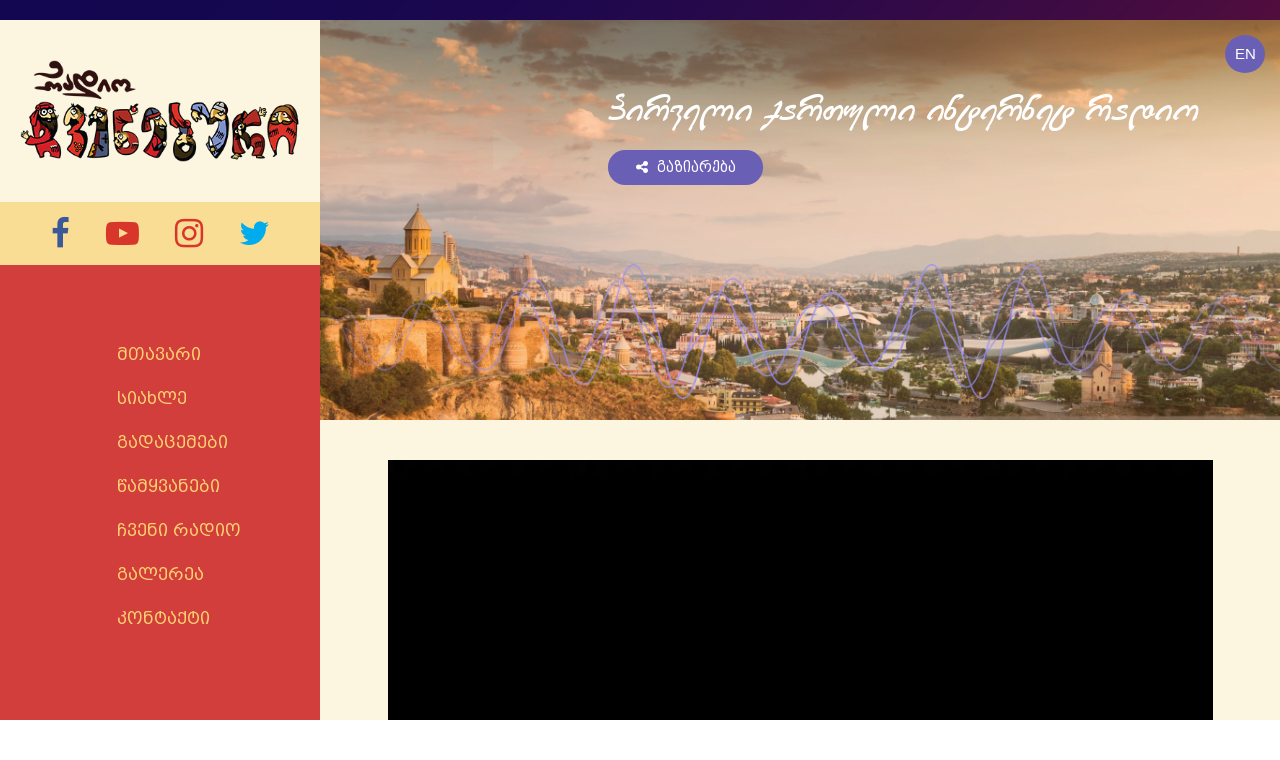

--- FILE ---
content_type: text/html; charset=UTF-8
request_url: https://radiochveneburi.ge/?post=100&lang=geo
body_size: 5730
content:

<!DOCTYPE html>
<html>
<head>

<!-- created by Erekle Giorgadze designeGroup -->
  <meta charset="utf-8">
  <meta name="viewport" content="width=device-width, initial-scale=1, shrink-to-fit=no">
  <!--<title>რადიო ჩვენებური</title>

  <meta name="description" content="რადიო ჩვენებური,მოუსმინეთ პირდაპირ ეთერს  radiochveneburi.ge-ზე!">
  <meta name="keywords" content="რადიო,ჩვენებური,რადიო ჩვენებური,radiochveneburi.ge,radiochveneburi,radio chveneburi">
  <meta name="author" content="radiochveneburi.ge"> -->
  <title>გიორგი შალვაშვილი - სიმღერაა მთელი ჩემი ქონება</title><meta name='distribution' content='global' /><meta name='robots' content='follow, all' /><meta name='language' content='en, ka' /><meta property='og:image' content='../uploads/images/e.gslide1595940438.jpg'><meta name='keywords' content='გიორგი შალვაშვილი - სიმღერაა მთელი ჩემი ქონება'><meta name='description' content='www.chveneburi.ge'>  
  <link rel="stylesheet" type="text/css" href="https://cdnjs.cloudflare.com/ajax/libs/font-awesome/4.7.0/css/font-awesome.css">

  <link rel="stylesheet" type="text/css" href="styles/style.css">
  
  <script type="text/javascript" src="https://cdnjs.cloudflare.com/ajax/libs/jquery/3.1.1/jquery.min.js"></script>
  <script src="https://code.jquery.com/ui/1.12.1/jquery-ui.js"></script>
  <script type="text/javascript" src="https://cdnjs.cloudflare.com/ajax/libs/tether/1.4.0/js/tether.min.js"></script>
  <script src="https://maxcdn.bootstrapcdn.com/bootstrap/4.0.0-alpha.5/js/bootstrap.min.js" integrity="sha384-BLiI7JTZm+JWlgKa0M0kGRpJbF2J8q+qreVrKBC47e3K6BW78kGLrCkeRX6I9RoK" crossorigin="anonymous"></script>

 <!-- google analitycs script -->
  <script>
  (function(i,s,o,g,r,a,m){i['GoogleAnalyticsObject']=r;i[r]=i[r]||function(){
  (i[r].q=i[r].q||[]).push(arguments)},i[r].l=1*new Date();a=s.createElement(o),
  m=s.getElementsByTagName(o)[0];a.async=1;a.src=g;m.parentNode.insertBefore(a,m)
  })(window,document,'script','https://www.google-analytics.com/analytics.js','ga');

  ga('create', 'UA-89918245-1', 'auto');
  ga('send', 'pageview');

</script>
<!-- ./ google analitycs script --> 

<!-- light box -->
 <script src="dist/js/lightbox-plus-jquery.min.js"></script>
 <link rel="stylesheet" href="dist/css/lightbox.min.css">
<!-- light box -->

    <!-- video player -->
    <link href="https://vjs.zencdn.net/4.12/video-js.css" rel="stylesheet">
    <script src="https://vjs.zencdn.net/4.12/video.js"></script>
    <style type="text/css">
        .vjs-default-skin .vjs-play-progress,
        .vjs-default-skin .vjs-volume-level { background-color: #e61313 }
        .vjs-default-skin .vjs-control-bar { font-size: 100% }
        .hide{display:none; z-index: 2000;}
        .advertisement{

            }

        .nextbutton{
          padding:0.7em;
            background-color: #232323;
            color: #fff;
            border:none;
        }
        .moveToVideoJs{
            font-family: 'BPG Mrgvlovani Caps';
            font-size: larger;
            width:100px;  bottom:20%;right:1rem; z-index: 50000;position:absolute;display: flex; justify-content: flex-end}
    </style>
    <script>
        $(document).ready(function(){
            var videotag = $('.playads');
            $('.advertisement').removeClass('hide');
            $('.nextbutton').hide();
            // $('.advertisement').text(duration);

            var myPlayer = videojs('video_1');
            $(".moveToVideoJs").appendTo($('#video_1'));

            $(".nextbutton").on('click', function(evt) {


                $('.nextbutton').hide();
            });



            // show advertisement label while play advertisement
            myPlayer.on('play', function() {
                if(myPlayer.hasClass("playads")){
                    $('.advertisement').removeClass('hide');
                }
            });
            // Stop from seeking while playing advertisement
            myPlayer.on("seeking", function(event) {
                if (currentTime < myPlayer.currentTime() && myPlayer.hasClass("playads")) {
                    myPlayer.currentTime(currentTime);
                }
            });
            myPlayer.on("seeked", function(event) {
                if (currentTime < myPlayer.currentTime() && myPlayer.hasClass("playads")) {
                    myPlayer.currentTime(currentTime);
                }
            });
            setInterval(function() {
                if (!myPlayer.paused() && myPlayer.hasClass("playads")) {
                    currentTime = myPlayer.currentTime();
                }
            }, 1000);

            // Hide Advertisement label and change data-src of player to play actual video
            myPlayer.on('ended', function() {
                if(this.hasClass("playads")){
                    this.src({type: videotag.attr('mimetype'), src: videotag.attr('video-url')});
                    this.play();
                    this.removeClass('playads');
                    $('.advertisement').addClass('hide');
                    $('.nextbutton').hide();
                }
            });


            setInterval(function() {
                var myPlayer = videojs('video_1');
                var whereYouAt = myPlayer.currentTime();
                var minutes = Math.floor(whereYouAt / 60);
                var seconds = Math.floor(whereYouAt - minutes * 60)
                var x = minutes < 10 ? "0" + minutes : minutes;
                var y = seconds < 10 ? "0" + seconds : seconds;

                // document.getElementById("current_time").innerHTML = x + ":" + y;
                var settime =  document.getElementById("timeinterval").innerHTML = y;
                if(settime === "05"){
                    $('.nextbutton').show();  $('.advertisement').hide();
                }

            }, 400);


            // $('.nextbutton').on('click', function(e) {
            //     var player = videojs('video_1');
            //     player.next();
            // });





        });


        // setInterval(function() {
        //     var myPlayer = videojs('video_1');
        //     var whereYouAt = myPlayer.currentTime();
        //     document.getElementById("current_time").innerHTML = whereYouAt;
        // });

    </script>
    <!-- end video player-->


    <!-- menu -->
     <script type='text/javascript' src='http://ajax.googleapis.com/ajax/libs/jquery/1.3.2/jquery.min.js?ver=1.3.2'></script>
    <script type="text/javascript">
        var mql = window.matchMedia("screen and (min-width: 1200px)")
        if (mql.matches){ // if media query matches

            $(function () {
                var offset = $(".Side-nav").offset();
                var topPadding = 10;
                $(window).scroll(function () {
                    if ($(window).scrollTop() > offset.top) {
                        $(".Side-nav").stop().animate({
                            marginTop: $(window).scrollTop() - offset.top + topPadding
                        });
                    } else {
                        $(".Side-nav").stop().animate({
                            marginTop: 0
                        });
                    }
                    ;
                });
            });





        }
        else{
            // do something else
        }
    </script>

    <!-- end menu -->

     </head>
<body>

  <div id="App">
    <div class="container" style="position:relative;">
    
      <div class="row Side" style="background-color: #d23e3b;" >
		  <div class="col-xl-3 Side-left">

          <div class="Side-logo">
            <a href="/" class="Logo">
			<img src='images/LOGO GE.png' class='Logo-img'/>              
            </a>
          </div>
          
          <div class="Side-social">
            <ul class="Social">
                <li class="Social-item">
                    <a target="_blanck" href="https://www.facebook.com/%E1%83%A0%E1%83%90%E1%83%93%E1%83%98%E1%83%9D-%E1%83%A9%E1%83%95%E1%83%94%E1%83%9C%E1%83%94%E1%83%91%E1%83%A3%E1%83%A0%E1%83%98-Radio-Chveneburi-668039240067421/">
                        <i class="fa fa-facebook" aria-hidden="true" style="color:#3b5998"></i>
                    </a>
                </li>
                <li class="Social-item">
                    <a target="_blanck" href="https://www.youtube.com/channel/UChRibW488w6eStk0MVaBOvw">
                        <i class="fa fa-youtube-play" aria-hidden="true" style="color:#d8362a"></i>
                    </a>
                </li>

                <li class="Social-item">
                    <a target="_blanck" href="https://www.instagram.com/radiochveneburi">
                        <i class="fa fa-instagram" aria-hidden="true" style="color:#d8362a"></i>
                    </a>
                </li>
                <li class="Social-item">
                    <a target="_blanck" href="https://twitter.com/chveneburiradio">
                        <i class="fa fa-twitter" aria-hidden="true" style="color:#00aced"></i>
                    </a>
                </li>


                <!--
              <li  class="Social-item">
                <a target="_blanck" href="https://plus.google.com/112591445704117787189">
                  <i class="fa fa-google-plus" aria-hidden="true" style="color:#f34a38"></i>
                </a>
              </li>-->

            </ul>
          </div>

		    <div class="Side-nav">
            <nav class="navbar navbar-light bg-faded" style="background:transparent">
              <button class="navbar-toggler hidden-xl-up" id="burger-menu" type="button" data-toggle="collapse" data-target="#navbarResponsive" aria-controls="navbarResponsive" aria-expanded="false" aria-label="Toggle navigation" style="background:transparent">
                <i class="fa fa-bars" aria-hidden="true"></i>
              </button>
              <div class="collapse navbar-toggleable-lg " id="navbarResponsive">
                <ul class="nav navbar-nav Nav Nav--center">
                  <li class="Nav-item ">
                    <a href="index.php?lang=geo" class="Nav-linkItem">მთავარი</a>
                  </li>
				 					
				   <li class="Nav-item "><a href="?cat=12&lang=geo" class="Nav-linkItem">სიახლე</a> </li> <li class="Nav-item "><a href="?cat=13&lang=geo" class="Nav-linkItem">გადაცემები</a> </li>				  
				  
                  <li class="Nav-item">
                    <a href="#" class="Nav-linkItem DropdownMenu">წამყვანები</a>
                    <!--<i class="fa fa-caret-down DropdownIcon" aria-hidden="true"></i>-->
                    <ul class="Nav Nav--inside">
                     
                     					 
					  
                    </ul>
                  </li>
				   <li class="Nav-item">
                    
					  <a href='#' class='Nav-linkItem DropdownMenu'>ჩვენი რადიო</a>					
					
					
                    <!-- <i class="fa fa-caret-down DropdownIcon" aria-hidden="true"></i>-->
                    <ul class="Nav Nav--inside">
				  <li class='Nav-item '><a class='Nav-linkItem'  href='?page_id=11&lang=geo'>ჩვენ შესახებ</a></li><li class='Nav-item '><a class='Nav-linkItem'  href='?page_id=10&lang=geo'>მაუწყებლობის ბადე</a></li><li class='Nav-item '><a class='Nav-linkItem'  href='?page_id=9&lang=geo'>შესაბამისობის დეკლარაცია, თვითრეგულირება, წლიური ანგარიში</a></li>					</ul>
                  </li>
				 <!-- drop end -->

				<li class="Nav-item">
                    <a href="?gallery=6149be4808e14227601b161cbbe496c1&lang=geo" class="Nav-linkItem">გალერეა</a>
                  </li>
                  <li class="Nav-item">
                    <a href="?contact=1e4084199f019b04f0be468b3e04aefd&lang=geo" class="Nav-linkItem">კონტაქტი</a>
                  </li>				 
				  
				  
                </ul>
              </div>
            </nav>
          </div>
        </div>        
        <div class="col-xl-9 Side-right">
          <header class="Header">
            <div class="Header-bgc"></div>
            <div class="Header-bgWave"></div>
            <div style="position:relative;padding-top:33px">
              <a onclick="onair()" href="#">
                <img src="images/play-btn.png" class="Header-playBtn Header-playBtn--headerWidth Header-playBtn--smDownHeaderWidth Header-playBtn--xsHeaderWidth Header-playBtn--headerPosition Header-playBtn--mdDownHeaderPosition Header-playBtn--smDownHeaderPosition Header-playBtn--xsHeaderPosition hoverfoto colorchange">
              </a>
              <div class="dropdown Header-languageWrapper">
                <!-- <a class="Header-language" id="dropdownMenuButton" data-toggle="dropdown" aria-haspopup="true" aria-expanded="false">En</a> -->
                <button  class="btn btn-secondary dropdown-toggle Header-language" type="button" id="dropdownMenuButton" 
				onclick="location.href='?lang=eng';" 
				aria-haspopup="true" aria-expanded="false">

                
                  
				  				
               
                 EN        </button>
              </div>              <div class="Header-hero Header-hero--smDownPosition">
			  <h1 class='Header-headline Header-headline--smDownFontSize Header-headline--xsFontSize'>pirveli qarTuli internet radio </h1>				<div id="fb-root"></div>
					<script>(function(d, s, id) {
					  var js, fjs = d.getElementsByTagName(s)[0];
					  if (d.getElementById(id)) return;
					  js = d.createElement(s); js.id = id;
					  js.src = "//connect.facebook.net/ka_GE/sdk.js#xfbml=1&version=v2.8&appId=1446618585651602";
					  fjs.parentNode.insertBefore(js, fjs);
					}(document, 'script', 'facebook-jssdk'));</script>
				
				<div  style="width:155px;color:#fff;" class="Header-btn" data-href="http://radiochveneburi.ge/live.php" data-layout="button" data-size="large" data-mobile-iframe="true"><a  style="color:#fff;" class="fb-xfbml-parse-ignore" target="_blank" href="https://www.facebook.com/sharer/sharer.php?u=http%3A%2F%2Fradiochveneburi.ge%2Flive.php&amp;src=sdkpreparse">

                  <i class="fa fa-share-alt Header-btnIcon" aria-hidden="true"></i>&nbsp;გაზიარება				  </a>
                </div>
              </div>
            </div>
          </header>
		  
<script>
function onair(){
window.open ("live.php",
"mywindow","menubar=1,resizable=1,width=500,height=300");
}

</script>		  
          <div class="Side-content" style="padding:10px 20px; ">
            <div class="row Side-contentRow" >
              <div class="col-xl-12" >
				 			
				
				
               <div class='Box'><div class='Box-news Box-news--center' style='width:98%;'><!---->
<!--<video id="MY_VIDEO_1" class="video-js vjs-default-skin" controls-->
<!--       preload="auto" --><!-- width="100%" height="464" poster="--><!--"-->
<!--       data-setup="{}">-->
<!--    <source src="uploads/video/--><!--" type='video/mp4'>-->
<!---->
<!--    <source src="MY_VIDEO.webm" type='video/webm'>-->
<!-- </video>-->

<div class="videoContainer">
        <!-- Add some extra attribute as video-url and mimetype which we can later play once we are done playing ads  -->
    <video id="video_1" class="video-js playads video-js vjs-default-skin" width="100%" height="464"  video-url="uploads/video/Giorgi Shalvashvili - Simgeraa mteli chemi.mp4" mimetype="video/mp4" controls controlsList="nodownload" preload="auto" autoplay='true' poster="../uploads/images/e.gslide1595940438.jpg" data-setup=''>
        <!-- ad source ad ad video url   -->
        <source src="uploads/video/Giorgi Shalvashvili - Simgeraa mteli chemi.mp4" type='video/mp4' />
    </video>
    <!-- text to be displayed while playing ad   -->

</div>
<div id="current_time"></div><h3 class='box-title' style='margin-top:1em;'>გიორგი შალვაშვილი - სიმღერაა მთელი ჩემი ქონება</h3><div style='color:#505050;font-size:11pt;margin-top:10px;font-family:'BPG GEL DejaVuSans';'><p>www.chveneburi.ge</p></div></div></div>
               <div class="fb-like" style="padding:0.5em;" data-href="http://radiochveneburi.ge/index.php?post=100&amp;lang=geo" data-width="" data-layout="standard" data-action="like" data-size="large" data-show-faces="true" data-share="false"></div>
               <!-- AddToAny BEGIN -->
               <div class="a2a_kit a2a_kit_size_32 a2a_default_style Box-news " style="padding:0.5em;">

                   <a class="a2a_button_facebook"></a>
                   <a class="a2a_button_facebook_messenger"></a>
                   <a class="a2a_button_viber"></a>
                   <a class="a2a_button_whatsapp"></a>
                   <a class="a2a_button_twitter"></a>
                   <a class="a2a_button_linkedin"></a>
                   <a class="a2a_button_telegram"></a>
                 <!--  <a class="a2a_button_email"></a>-->
                   <a class="a2a_button_copy_link"></a>


               </div>
               <script async src="https://static.addtoany.com/menu/page.js"></script>
               <!-- AddToAny END -->
               
               <div id="fb-root"></div>
               <script async defer crossorigin="anonymous" src="https://connect.facebook.net/ka_GE/sdk.js#xfbml=1&version=v3.3&appId=196200544117038&autoLogAppEvents=1"></script>
               <div class="fb-comments"  width="100%" data-href="http://radiochveneburi.ge/index.php?post=100" data-width="" data-numposts="5"></div>
               <!-- padding -->
               <div style=" margin-bottom:12em;"></div>
              </div>
              <div class="col-xl-5">
				
				
			
				
							   
			   

              </div>
            </div>
			
            <div style="clear:both;">  </div>
<div style="width:100%; margin-bottom:12em;" class="row Side-contentRow">
              <div class="col-xl-12">
                <div class="Box Box--speakersMarginTop">
                  <div class="Box-speakers Box-news Box-news--center">
                    <h3 class="box-title">წამყვანები</h3>
                    <div class="row Speakers">
					
					
					                                          
                     
                    </div>
                  </div>
                </div>
              </div>
            </div>
          </div>

        </div>
      </div>

      <div  class="Footer Footer--position"></div>
    </div>    
  </div>
<!-- TOP.GE ASYNC COUNTER CODE -->
<div style="display:none;"> 
<div id="top-ge-counter-container" data-site-id="108968"></div>
<script async src="//counter.top.ge/counter.js"></script>
</div>
<!-- / END OF TOP.GE COUNTER CODE -->

<script src="scripts/main.js"></script>
</body>
</html>


--- FILE ---
content_type: text/css
request_url: https://radiochveneburi.ge/styles/style.css
body_size: 611805
content:
/*!
 * Bootstrap v4.0.0-alpha.5 (https://getbootstrap.com)
 * Copyright 2011-2016 The Bootstrap Authors
 * Copyright 2011-2016 Twitter, Inc.
 * Licensed under MIT (https://github.com/twbs/bootstrap/blob/master/LICENSE)
 */
/*! normalize.css v4.2.0 | MIT License | github.com/necolas/normalize.css */




@-webkit-keyframes Gradient {
  0% {
    background-position: 0% 50%
  }
  50% {
    background-position: 100% 50%
  }
  100% {
    background-position: 0% 50%
  }
}

@-moz-keyframes Gradient {
  0% {
    background-position: 0% 50%
  }
  50% {
    background-position: 100% 50%
  }
  100% {
    background-position: 0% 50%
  }
}

@keyframes Gradient {
  0% {
    background-position: 0% 50%
  }
  50% {
    background-position: 100% 50%
  }
  100% {
    background-position: 0% 50%
  }
}


@keyframes fade {
  0% {
    opacity: 1;
  }
  25% {
    opacity: 1;
  }
  75% {
    opacity: 0;
  }
  100% {
    opacity: 0;
  }}
.colorchange{

animation-name: fade;
animation-timing-function: ease-in-out;
animation-iteration-count: infinite;
animation-duration: 1s;
animation-direction: alternate;

}
html {
  font-family: sans-serif;
  line-height: 1.15;
  -ms-text-size-adjust: 100%;
  -webkit-text-size-adjust: 100%; }

body {
  margin: 0; }

article,
aside,
details,
figcaption,
figure,
footer,
header,
main,
menu,
nav,
section,
summary {
  display: block; }

audio,
canvas,
progress,
video {
  display: inline-block; }

audio:not([controls]) {
  display: none;
  height: 0; }

progress {
  vertical-align: baseline; }

template,
[hidden] {
  display: none; }

a {
  background-color: transparent;
  -webkit-text-decoration-skip: objects; }

a:active,
a:hover {
  outline-width: 0; }

abbr[title] {
  border-bottom: none;
  text-decoration: underline;
  text-decoration: underline dotted; }

b,
strong {
  font-weight: inherit; }

b,
strong {
  font-weight: bolder; }

dfn {
  font-style: italic; }

h1 {
  font-size: 2em;
  margin: 0.67em 0; }

mark {
  background-color: #ff0;
  color: #000; }

small {
  font-size: 80%; }

sub,
sup {
  font-size: 75%;
  line-height: 0;
  position: relative;
  vertical-align: baseline; }

sub {
  bottom: -0.25em; }

sup {
  top: -0.5em; }

img {
  border-style: none; }

svg:not(:root) {
  overflow: hidden; }

code,
kbd,
pre,
samp {
  font-family: monospace, monospace;
  font-size: 1em; }

figure {
  margin: 1em 40px; }

hr {
  box-sizing: content-box;
  height: 0;
  overflow: visible; }

button,
input,
optgroup,
select,
textarea {
  font: inherit;
  margin: 0; }

optgroup {
  font-weight: bold; }

button,
input {
  overflow: visible; }

button,
select {
  text-transform: none; }

button,
html [type="button"],
[type="reset"],
[type="submit"] {
  -webkit-appearance: button; }

button::-moz-focus-inner,
[type="button"]::-moz-focus-inner,
[type="reset"]::-moz-focus-inner,
[type="submit"]::-moz-focus-inner {
  border-style: none;
  padding: 0; }

button:-moz-focusring,
[type="button"]:-moz-focusring,
[type="reset"]:-moz-focusring,
[type="submit"]:-moz-focusring {
  outline: 1px dotted ButtonText; }

fieldset {
  border: 1px solid #c0c0c0;
  margin: 0 2px;
  padding: 0.35em 0.625em 0.75em; }

legend {
  box-sizing: border-box;
  color: inherit;
  display: table;
  max-width: 100%;
  padding: 0;
  white-space: normal; }

textarea {
  overflow: auto; }

[type="checkbox"],
[type="radio"] {
  box-sizing: border-box;
  padding: 0; }

[type="number"]::-webkit-inner-spin-button,
[type="number"]::-webkit-outer-spin-button {
  height: auto; }

[type="search"] {
  -webkit-appearance: textfield;
  outline-offset: -2px; }

[type="search"]::-webkit-search-cancel-button,
[type="search"]::-webkit-search-decoration {
  -webkit-appearance: none; }

::-webkit-input-placeholder {
  color: inherit;
  opacity: 0.54; }

::-webkit-file-upload-button {
  -webkit-appearance: button;
  font: inherit; }

@media print {
  *,
  *::before,
  *::after,
  *::first-letter,
  p::first-line,
  div::first-line,
  blockquote::first-line,
  li::first-line {
    text-shadow: none !important;
    box-shadow: none !important; }
  a,
  a:visited {
    text-decoration: underline; }
  abbr[title]::after {
    content: " (" attr(title) ")"; }
  pre {
    white-space: pre-wrap !important; }
  pre,
  blockquote {
    border: 1px solid #999;
    page-break-inside: avoid; }
  thead {
    display: table-header-group; }
  tr,
  img {
    page-break-inside: avoid; }
  p,
  h2,
  h3 {
    orphans: 3;
    widows: 3; }
  h2,
  h3 {
    page-break-after: avoid; }
  .navbar {
    display: none; }
  .btn > .caret,
  .dropup > .btn > .caret {
    border-top-color: #000 !important; }
  .tag {
    border: 1px solid #000; }
  .table {
    border-collapse: collapse !important; }
    .table td,
    .table th {
      background-color: #fff !important; }
  .table-bordered th,
  .table-bordered td {
    border: 1px solid #ddd !important; } }

html {
  box-sizing: border-box; }

*,
*::before,
*::after {
  box-sizing: inherit; }

@-ms-viewport {
  width: device-width; }

html {
  font-size: 16px;
  -ms-overflow-style: scrollbar;
  -webkit-tap-highlight-color: transparent; }

body {
  font-family: -apple-system, BlinkMacSystemFont, "Segoe UI", Roboto, "Helvetica Neue", Arial, sans-serif;
  font-size: 1rem;
  line-height: 1.5;
  color: #373a3c;
  background-color: #fff; }

[tabindex="-1"]:focus {
  outline: none !important; }

h1, h2, h3, h4, h5, h6 {
  margin-top: 0;
  margin-bottom: .5rem; }

p {
  margin-top: 0;
  margin-bottom: 1rem; }

abbr[title],
abbr[data-original-title] {
  cursor: help;
  border-bottom: 1px dotted #818a91; }

address {
  margin-bottom: 1rem;
  font-style: normal;
  line-height: inherit; }

ol,
ul,
dl {
  margin-top: 0;
  margin-bottom: 1rem; }

ol ol,
ul ul,
ol ul,
ul ol {
  margin-bottom: 0; }

dt {
  font-weight: bold; }

dd {
  margin-bottom: .5rem;
  margin-left: 0; }

blockquote {
  margin: 0 0 1rem; }

a {
  color: #0275d8;
  text-decoration: none; }
  a:focus, a:hover {
    color: #014c8c;
    text-decoration: underline; }
  a:focus {
    outline: 5px auto -webkit-focus-ring-color;
    outline-offset: -2px; }

a:not([href]):not([tabindex]) {
  color: inherit;
  text-decoration: none; }
  a:not([href]):not([tabindex]):focus, a:not([href]):not([tabindex]):hover {
    color: inherit;
    text-decoration: none; }
  a:not([href]):not([tabindex]):focus {
    outline: none; }

pre {
  margin-top: 0;
  margin-bottom: 1rem;
  overflow: auto; }

figure {
  margin: 0 0 1rem; }

img {
  vertical-align: middle; }

[role="button"] {
  cursor: pointer; }

a,
area,
button,
[role="button"],
input,
label,
select,
summary,
textarea {
  touch-action: manipulation; }

table {
  border-collapse: collapse;
  background-color: transparent; }

caption {
  padding-top: 0.75rem;
  padding-bottom: 0.75rem;
  color: #818a91;
  text-align: left;
  caption-side: bottom; }

th {
  text-align: left; }

label {
  display: inline-block;
  margin-bottom: .5rem; }

button:focus {
  outline: 1px dotted;
  outline: 5px auto -webkit-focus-ring-color; }

input,
button,
select,
textarea {
  line-height: inherit; }

input[type="radio"]:disabled,
input[type="checkbox"]:disabled {
  cursor: not-allowed; }

input[type="date"],
input[type="time"],
input[type="datetime-local"],
input[type="month"] {
  -webkit-appearance: listbox; }

textarea {
  resize: vertical; }

fieldset {
  min-width: 0;
  padding: 0;
  margin: 0;
  border: 0; }

legend {
  display: block;
  width: 100%;
  padding: 0;
  margin-bottom: .5rem;
  font-size: 1.5rem;
  line-height: inherit; }

input[type="search"] {
  -webkit-appearance: none; }

output {
  display: inline-block; }

[hidden] {
  display: none !important; }

h1, h2, h3, h4, h5, h6,
.h1, .h2, .h3, .h4, .h5, .h6 {
  margin-bottom: 0.5rem;
  font-family: inherit;
  font-weight: 500;
  line-height: 1.1;
  color: inherit; }

h1, .h1 {
  font-size: 2.5rem; }

h2, .h2 {
  font-size: 2rem; }

h3, .h3 {
  font-size: 1.75rem; }

h4, .h4 {
  font-size: 1.5rem; }

h5, .h5 {
  font-size: 1.25rem; }

h6, .h6 {
  font-size: 1rem; }

.lead {
  font-size: 1.25rem;
  font-weight: 300; }

.display-1 {
  font-size: 6rem;
  font-weight: 300; }

.display-2 {
  font-size: 5.5rem;
  font-weight: 300; }

.display-3 {
  font-size: 4.5rem;
  font-weight: 300; }

.display-4 {
  font-size: 3.5rem;
  font-weight: 300; }

hr {
  margin-top: 1rem;
  margin-bottom: 1rem;
  border: 0;
  border-top: 1px solid rgba(0, 0, 0, 0.1); }

small,
.small {
  font-size: 80%;
  font-weight: normal; }

mark,
.mark {
  padding: 0.2em;
  background-color: #fcf8e3; }

.list-unstyled {
  padding-left: 0;
  list-style: none; }

.list-inline {
  padding-left: 0;
  list-style: none; }

.list-inline-item {
  display: inline-block; }
  .list-inline-item:not(:last-child) {
    margin-right: 5px; }

.initialism {
  font-size: 90%;
  text-transform: uppercase; }

.blockquote {
  padding: 0.5rem 1rem;
  margin-bottom: 1rem;
  font-size: 1.25rem;
  border-left: 0.25rem solid #eceeef; }

.blockquote-footer {
  display: block;
  font-size: 80%;
  color: #818a91; }
  .blockquote-footer::before {
    content: "\2014 \00A0"; }

.blockquote-reverse {
  padding-right: 1rem;
  padding-left: 0;
  text-align: right;
  border-right: 0.25rem solid #eceeef;
  border-left: 0; }

.blockquote-reverse .blockquote-footer::before {
  content: ""; }

.blockquote-reverse .blockquote-footer::after {
  content: "\00A0 \2014"; }

dl.row > dd + dt {
  clear: left; }

.img-fluid, .carousel-inner > .carousel-item > img,
.carousel-inner > .carousel-item > a > img {
  max-width: 100%;
  height: auto; }

.img-thumbnail {
  padding: 0.25rem;
  background-color: #fff;
  border: 1px solid #ddd;
  border-radius: 0.25rem;
  transition: all .2s ease-in-out;
  max-width: 100%;
  height: auto; }

.figure {
  display: inline-block; }

.figure-img {
  margin-bottom: 0.5rem;
  line-height: 1; }

.figure-caption {
  font-size: 90%;
  color: #818a91; }

code,
kbd,
pre,
samp {
  font-family: Menlo, Monaco, Consolas, "Liberation Mono", "Courier New", monospace; }

code {
  padding: 0.2rem 0.4rem;
  font-size: 90%;
  color: #bd4147;
  background-color: #f7f7f9;
  border-radius: 0.25rem; }

kbd {
  padding: 0.2rem 0.4rem;
  font-size: 90%;
  color: #fff;
  background-color: #333;
  border-radius: 0.2rem; }
  kbd kbd {
    padding: 0;
    font-size: 100%;
    font-weight: bold; }

pre {
  display: block;
  margin-top: 0;
  margin-bottom: 1rem;
  font-size: 90%;
  color: #373a3c; }
  pre code {
    padding: 0;
    font-size: inherit;
    color: inherit;
    background-color: transparent;
    border-radius: 0; }

.pre-scrollable {
  max-height: 340px;
  overflow-y: scroll; }

.container {
  margin-left: auto;
  margin-right: auto;
  padding-left: 15px;
  padding-right: 15px; }
  .container::after {
    content: "";
    display: table;
    clear: both; }
  @media (min-width: 576px) {
    .container {
      width: 540px;
      max-width: 100%; } }
  @media (min-width: 768px) {
    .container {
      width: 720px;
      max-width: 100%; } }
  @media (min-width: 992px) {
    .container {
      width: 960px;
      max-width: 100%; } }
  @media (min-width: 1200px) {
    .container {
      width: 1140px;
      max-width: 100%; } }

.container-fluid {
  margin-left: auto;
  margin-right: auto;
  padding-left: 15px;
  padding-right: 15px; }
  .container-fluid::after {
    content: "";
    display: table;
    clear: both; }

.row {
  margin-right: -15px;
  margin-left: -15px; }
  .row::after {
    content: "";
    display: table;
    clear: both; }
  @media (min-width: 576px) {
    .row {
      margin-right: -15px;
      margin-left: -15px; } }
  @media (min-width: 768px) {
    .row {
      margin-right: -15px;
      margin-left: -15px; } }
  @media (min-width: 992px) {
    .row {
      margin-right: -15px;
      margin-left: -15px; } }
  @media (min-width: 1200px) {
    .row {
      margin-right: -15px;
      margin-left: -15px; } }

.col-xs, .col-xs-1, .col-xs-2, .col-xs-3, .col-xs-4, .col-xs-5, .col-xs-6, .col-xs-7, .col-xs-8, .col-xs-9, .col-xs-10, .col-xs-11, .col-xs-12, .col-sm, .col-sm-1, .col-sm-2, .col-sm-3, .col-sm-4, .col-sm-5, .col-sm-6, .col-sm-7, .col-sm-8, .col-sm-9, .col-sm-10, .col-sm-11, .col-sm-12, .col-md, .col-md-1, .col-md-2, .col-md-3, .col-md-4, .col-md-5, .col-md-6, .col-md-7, .col-md-8, .col-md-9, .col-md-10, .col-md-11, .col-md-12, .col-lg, .col-lg-1, .col-lg-2, .col-lg-3, .col-lg-4, .col-lg-5, .col-lg-6, .col-lg-7, .col-lg-8, .col-lg-9, .col-lg-10, .col-lg-11, .col-lg-12, .col-xl, .col-xl-1, .col-xl-2, .col-xl-3, .col-xl-4, .col-xl-5, .col-xl-6, .col-xl-7, .col-xl-8, .col-xl-9, .col-xl-10, .col-xl-11, .col-xl-12 {
  position: relative;
  min-height: 1px;
  padding-right: 15px;
  padding-left: 15px; }
  @media (min-width: 576px) {
    .col-xs, .col-xs-1, .col-xs-2, .col-xs-3, .col-xs-4, .col-xs-5, .col-xs-6, .col-xs-7, .col-xs-8, .col-xs-9, .col-xs-10, .col-xs-11, .col-xs-12, .col-sm, .col-sm-1, .col-sm-2, .col-sm-3, .col-sm-4, .col-sm-5, .col-sm-6, .col-sm-7, .col-sm-8, .col-sm-9, .col-sm-10, .col-sm-11, .col-sm-12, .col-md, .col-md-1, .col-md-2, .col-md-3, .col-md-4, .col-md-5, .col-md-6, .col-md-7, .col-md-8, .col-md-9, .col-md-10, .col-md-11, .col-md-12, .col-lg, .col-lg-1, .col-lg-2, .col-lg-3, .col-lg-4, .col-lg-5, .col-lg-6, .col-lg-7, .col-lg-8, .col-lg-9, .col-lg-10, .col-lg-11, .col-lg-12, .col-xl, .col-xl-1, .col-xl-2, .col-xl-3, .col-xl-4, .col-xl-5, .col-xl-6, .col-xl-7, .col-xl-8, .col-xl-9, .col-xl-10, .col-xl-11, .col-xl-12 {
      padding-right: 15px;
      padding-left: 15px; } }
  @media (min-width: 768px) {
    .col-xs, .col-xs-1, .col-xs-2, .col-xs-3, .col-xs-4, .col-xs-5, .col-xs-6, .col-xs-7, .col-xs-8, .col-xs-9, .col-xs-10, .col-xs-11, .col-xs-12, .col-sm, .col-sm-1, .col-sm-2, .col-sm-3, .col-sm-4, .col-sm-5, .col-sm-6, .col-sm-7, .col-sm-8, .col-sm-9, .col-sm-10, .col-sm-11, .col-sm-12, .col-md, .col-md-1, .col-md-2, .col-md-3, .col-md-4, .col-md-5, .col-md-6, .col-md-7, .col-md-8, .col-md-9, .col-md-10, .col-md-11, .col-md-12, .col-lg, .col-lg-1, .col-lg-2, .col-lg-3, .col-lg-4, .col-lg-5, .col-lg-6, .col-lg-7, .col-lg-8, .col-lg-9, .col-lg-10, .col-lg-11, .col-lg-12, .col-xl, .col-xl-1, .col-xl-2, .col-xl-3, .col-xl-4, .col-xl-5, .col-xl-6, .col-xl-7, .col-xl-8, .col-xl-9, .col-xl-10, .col-xl-11, .col-xl-12 {
      padding-right: 15px;
      padding-left: 15px; } }
  @media (min-width: 992px) {
    .col-xs, .col-xs-1, .col-xs-2, .col-xs-3, .col-xs-4, .col-xs-5, .col-xs-6, .col-xs-7, .col-xs-8, .col-xs-9, .col-xs-10, .col-xs-11, .col-xs-12, .col-sm, .col-sm-1, .col-sm-2, .col-sm-3, .col-sm-4, .col-sm-5, .col-sm-6, .col-sm-7, .col-sm-8, .col-sm-9, .col-sm-10, .col-sm-11, .col-sm-12, .col-md, .col-md-1, .col-md-2, .col-md-3, .col-md-4, .col-md-5, .col-md-6, .col-md-7, .col-md-8, .col-md-9, .col-md-10, .col-md-11, .col-md-12, .col-lg, .col-lg-1, .col-lg-2, .col-lg-3, .col-lg-4, .col-lg-5, .col-lg-6, .col-lg-7, .col-lg-8, .col-lg-9, .col-lg-10, .col-lg-11, .col-lg-12, .col-xl, .col-xl-1, .col-xl-2, .col-xl-3, .col-xl-4, .col-xl-5, .col-xl-6, .col-xl-7, .col-xl-8, .col-xl-9, .col-xl-10, .col-xl-11, .col-xl-12 {
      padding-right: 15px;
      padding-left: 15px; } }
  @media (min-width: 1200px) {
    .col-xs, .col-xs-1, .col-xs-2, .col-xs-3, .col-xs-4, .col-xs-5, .col-xs-6, .col-xs-7, .col-xs-8, .col-xs-9, .col-xs-10, .col-xs-11, .col-xs-12, .col-sm, .col-sm-1, .col-sm-2, .col-sm-3, .col-sm-4, .col-sm-5, .col-sm-6, .col-sm-7, .col-sm-8, .col-sm-9, .col-sm-10, .col-sm-11, .col-sm-12, .col-md, .col-md-1, .col-md-2, .col-md-3, .col-md-4, .col-md-5, .col-md-6, .col-md-7, .col-md-8, .col-md-9, .col-md-10, .col-md-11, .col-md-12, .col-lg, .col-lg-1, .col-lg-2, .col-lg-3, .col-lg-4, .col-lg-5, .col-lg-6, .col-lg-7, .col-lg-8, .col-lg-9, .col-lg-10, .col-lg-11, .col-lg-12, .col-xl, .col-xl-1, .col-xl-2, .col-xl-3, .col-xl-4, .col-xl-5, .col-xl-6, .col-xl-7, .col-xl-8, .col-xl-9, .col-xl-10, .col-xl-11, .col-xl-12 {
      padding-right: 15px;
      padding-left: 15px; } }

.col-xs-1 {
  float: left;
  width: 8.33333%; }

.col-xs-2 {
  float: left;
  width: 16.66667%; }

.col-xs-3 {
  float: left;
  width: 25%; }

.col-xs-4 {
  float: left;
  width: 33.33333%; }

.col-xs-5 {
  float: left;
  width: 41.66667%; }

.col-xs-6 {
  float: left;
  width: 50%; }

.col-xs-7 {
  float: left;
  width: 58.33333%; }

.col-xs-8 {
  float: left;
  width: 66.66667%; }

.col-xs-9 {
  float: left;
  width: 75%; }

.col-xs-10 {
  float: left;
  width: 83.33333%; }

.col-xs-11 {
  float: left;
  width: 91.66667%; }

.col-xs-12 {
  float: left;
  width: 100%; }

.pull-xs-0 {
  right: auto; }

.pull-xs-1 {
  right: 8.33333%; }

.pull-xs-2 {
  right: 16.66667%; }

.pull-xs-3 {
  right: 25%; }

.pull-xs-4 {
  right: 33.33333%; }

.pull-xs-5 {
  right: 41.66667%; }

.pull-xs-6 {
  right: 50%; }

.pull-xs-7 {
  right: 58.33333%; }

.pull-xs-8 {
  right: 66.66667%; }

.pull-xs-9 {
  right: 75%; }

.pull-xs-10 {
  right: 83.33333%; }

.pull-xs-11 {
  right: 91.66667%; }

.pull-xs-12 {
  right: 100%; }

.push-xs-0 {
  left: auto; }

.push-xs-1 {
  left: 8.33333%; }

.push-xs-2 {
  left: 16.66667%; }

.push-xs-3 {
  left: 25%; }

.push-xs-4 {
  left: 33.33333%; }

.push-xs-5 {
  left: 41.66667%; }

.push-xs-6 {
  left: 50%; }

.push-xs-7 {
  left: 58.33333%; }

.push-xs-8 {
  left: 66.66667%; }

.push-xs-9 {
  left: 75%; }

.push-xs-10 {
  left: 83.33333%; }

.push-xs-11 {
  left: 91.66667%; }

.push-xs-12 {
  left: 100%; }

.offset-xs-1 {
  margin-left: 8.33333%; }

.offset-xs-2 {
  margin-left: 16.66667%; }

.offset-xs-3 {
  margin-left: 25%; }

.offset-xs-4 {
  margin-left: 33.33333%; }

.offset-xs-5 {
  margin-left: 41.66667%; }

.offset-xs-6 {
  margin-left: 50%; }

.offset-xs-7 {
  margin-left: 58.33333%; }

.offset-xs-8 {
  margin-left: 66.66667%; }

.offset-xs-9 {
  margin-left: 75%; }

.offset-xs-10 {
  margin-left: 83.33333%; }

.offset-xs-11 {
  margin-left: 91.66667%; }

@media (min-width: 576px) {
  .col-sm-1 {
    float: left;
    width: 8.33333%; }
  .col-sm-2 {
    float: left;
    width: 16.66667%; }
  .col-sm-3 {
    float: left;
    width: 25%; }
  .col-sm-4 {
    float: left;
    width: 33.33333%; }
  .col-sm-5 {
    float: left;
    width: 41.66667%; }
  .col-sm-6 {
    float: left;
    width: 50%; }
  .col-sm-7 {
    float: left;
    width: 58.33333%; }
  .col-sm-8 {
    float: left;
    width: 66.66667%; }
  .col-sm-9 {
    float: left;
    width: 75%; }
  .col-sm-10 {
    float: left;
    width: 83.33333%; }
  .col-sm-11 {
    float: left;
    width: 91.66667%; }
  .col-sm-12 {
    float: left;
    width: 100%; }
  .pull-sm-0 {
    right: auto; }
  .pull-sm-1 {
    right: 8.33333%; }
  .pull-sm-2 {
    right: 16.66667%; }
  .pull-sm-3 {
    right: 25%; }
  .pull-sm-4 {
    right: 33.33333%; }
  .pull-sm-5 {
    right: 41.66667%; }
  .pull-sm-6 {
    right: 50%; }
  .pull-sm-7 {
    right: 58.33333%; }
  .pull-sm-8 {
    right: 66.66667%; }
  .pull-sm-9 {
    right: 75%; }
  .pull-sm-10 {
    right: 83.33333%; }
  .pull-sm-11 {
    right: 91.66667%; }
  .pull-sm-12 {
    right: 100%; }
  .push-sm-0 {
    left: auto; }
  .push-sm-1 {
    left: 8.33333%; }
  .push-sm-2 {
    left: 16.66667%; }
  .push-sm-3 {
    left: 25%; }
  .push-sm-4 {
    left: 33.33333%; }
  .push-sm-5 {
    left: 41.66667%; }
  .push-sm-6 {
    left: 50%; }
  .push-sm-7 {
    left: 58.33333%; }
  .push-sm-8 {
    left: 66.66667%; }
  .push-sm-9 {
    left: 75%; }
  .push-sm-10 {
    left: 83.33333%; }
  .push-sm-11 {
    left: 91.66667%; }
  .push-sm-12 {
    left: 100%; }
  .offset-sm-0 {
    margin-left: 0%; }
  .offset-sm-1 {
    margin-left: 8.33333%; }
  .offset-sm-2 {
    margin-left: 16.66667%; }
  .offset-sm-3 {
    margin-left: 25%; }
  .offset-sm-4 {
    margin-left: 33.33333%; }
  .offset-sm-5 {
    margin-left: 41.66667%; }
  .offset-sm-6 {
    margin-left: 50%; }
  .offset-sm-7 {
    margin-left: 58.33333%; }
  .offset-sm-8 {
    margin-left: 66.66667%; }
  .offset-sm-9 {
    margin-left: 75%; }
  .offset-sm-10 {
    margin-left: 83.33333%; }
  .offset-sm-11 {
    margin-left: 91.66667%; } }

@media (min-width: 768px) {
  .col-md-1 {
    float: left;
    width: 8.33333%; }
  .col-md-2 {
    float: left;
    width: 16.66667%; }
  .col-md-3 {
    float: left;
    width: 25%; }
  .col-md-4 {
    float: left;
    width: 33.33333%; }
  .col-md-5 {
    float: left;
    width: 41.66667%; }
  .col-md-6 {
    float: left;
    width: 50%; }
  .col-md-7 {
    float: left;
    width: 58.33333%; }
  .col-md-8 {
    float: left;
    width: 66.66667%; }
  .col-md-9 {
    float: left;
    width: 75%; }
  .col-md-10 {
    float: left;
    width: 83.33333%; }
  .col-md-11 {
    float: left;
    width: 91.66667%; }
  .col-md-12 {
    float: left;
    width: 100%; }
  .pull-md-0 {
    right: auto; }
  .pull-md-1 {
    right: 8.33333%; }
  .pull-md-2 {
    right: 16.66667%; }
  .pull-md-3 {
    right: 25%; }
  .pull-md-4 {
    right: 33.33333%; }
  .pull-md-5 {
    right: 41.66667%; }
  .pull-md-6 {
    right: 50%; }
  .pull-md-7 {
    right: 58.33333%; }
  .pull-md-8 {
    right: 66.66667%; }
  .pull-md-9 {
    right: 75%; }
  .pull-md-10 {
    right: 83.33333%; }
  .pull-md-11 {
    right: 91.66667%; }
  .pull-md-12 {
    right: 100%; }
  .push-md-0 {
    left: auto; }
  .push-md-1 {
    left: 8.33333%; }
  .push-md-2 {
    left: 16.66667%; }
  .push-md-3 {
    left: 25%; }
  .push-md-4 {
    left: 33.33333%; }
  .push-md-5 {
    left: 41.66667%; }
  .push-md-6 {
    left: 50%; }
  .push-md-7 {
    left: 58.33333%; }
  .push-md-8 {
    left: 66.66667%; }
  .push-md-9 {
    left: 75%; }
  .push-md-10 {
    left: 83.33333%; }
  .push-md-11 {
    left: 91.66667%; }
  .push-md-12 {
    left: 100%; }
  .offset-md-0 {
    margin-left: 0%; }
  .offset-md-1 {
    margin-left: 8.33333%; }
  .offset-md-2 {
    margin-left: 16.66667%; }
  .offset-md-3 {
    margin-left: 25%; }
  .offset-md-4 {
    margin-left: 33.33333%; }
  .offset-md-5 {
    margin-left: 41.66667%; }
  .offset-md-6 {
    margin-left: 50%; }
  .offset-md-7 {
    margin-left: 58.33333%; }
  .offset-md-8 {
    margin-left: 66.66667%; }
  .offset-md-9 {
    margin-left: 75%; }
  .offset-md-10 {
    margin-left: 83.33333%; }
  .offset-md-11 {
    margin-left: 91.66667%; } }

@media (min-width: 992px) {
  .col-lg-1 {
    float: left;
    width: 8.33333%; }
  .col-lg-2 {
    float: left;
    width: 16.66667%; }
  .col-lg-3 {
    float: left;
    width: 25%; }
  .col-lg-4 {
    float: left;
    width: 33.33333%; }
  .col-lg-5 {
    float: left;
    width: 41.66667%; }
  .col-lg-6 {
    float: left;
    width: 50%; }
  .col-lg-7 {
    float: left;
    width: 58.33333%; }
  .col-lg-8 {
    float: left;
    width: 66.66667%; }
  .col-lg-9 {
    float: left;
    width: 75%; }
  .col-lg-10 {
    float: left;
    width: 83.33333%; }
  .col-lg-11 {
    float: left;
    width: 91.66667%; }
  .col-lg-12 {
    float: left;
    width: 100%; }
  .pull-lg-0 {
    right: auto; }
  .pull-lg-1 {
    right: 8.33333%; }
  .pull-lg-2 {
    right: 16.66667%; }
  .pull-lg-3 {
    right: 25%; }
  .pull-lg-4 {
    right: 33.33333%; }
  .pull-lg-5 {
    right: 41.66667%; }
  .pull-lg-6 {
    right: 50%; }
  .pull-lg-7 {
    right: 58.33333%; }
  .pull-lg-8 {
    right: 66.66667%; }
  .pull-lg-9 {
    right: 75%; }
  .pull-lg-10 {
    right: 83.33333%; }
  .pull-lg-11 {
    right: 91.66667%; }
  .pull-lg-12 {
    right: 100%; }
  .push-lg-0 {
    left: auto; }
  .push-lg-1 {
    left: 8.33333%; }
  .push-lg-2 {
    left: 16.66667%; }
  .push-lg-3 {
    left: 25%; }
  .push-lg-4 {
    left: 33.33333%; }
  .push-lg-5 {
    left: 41.66667%; }
  .push-lg-6 {
    left: 50%; }
  .push-lg-7 {
    left: 58.33333%; }
  .push-lg-8 {
    left: 66.66667%; }
  .push-lg-9 {
    left: 75%; }
  .push-lg-10 {
    left: 83.33333%; }
  .push-lg-11 {
    left: 91.66667%; }
  .push-lg-12 {
    left: 100%; }
  .offset-lg-0 {
    margin-left: 0%; }
  .offset-lg-1 {
    margin-left: 8.33333%; }
  .offset-lg-2 {
    margin-left: 16.66667%; }
  .offset-lg-3 {
    margin-left: 25%; }
  .offset-lg-4 {
    margin-left: 33.33333%; }
  .offset-lg-5 {
    margin-left: 41.66667%; }
  .offset-lg-6 {
    margin-left: 50%; }
  .offset-lg-7 {
    margin-left: 58.33333%; }
  .offset-lg-8 {
    margin-left: 66.66667%; }
  .offset-lg-9 {
    margin-left: 75%; }
  .offset-lg-10 {
    margin-left: 83.33333%; }
  .offset-lg-11 {
    margin-left: 91.66667%; } }

@media (min-width: 1200px) {
  .col-xl-1 {
    float: left;
    width: 8.33333%; }
  .col-xl-2 {
    float: left;
    width: 16.66667%; }
  .col-xl-3 {
    float: left;
    width: 25%; }
  .col-xl-4 {
    float: left;
    width: 33.33333%; }
  .col-xl-5 {
    float: left;
    width: 41.66667%; }
  .col-xl-6 {
    float: left;
    width: 50%; }
  .col-xl-7 {
    float: left;
    width: 58.33333%; }
  .col-xl-8 {
    float: left;
    width: 66.66667%; }
  .col-xl-9 {
    float: left;
    width: 75%; }
  .col-xl-10 {
    float: left;
    width: 83.33333%; }
  .col-xl-11 {
    float: left;
    width: 91.66667%; }
  .col-xl-12 {
    float: left;
    width: 100%; }
  .pull-xl-0 {
    right: auto; }
  .pull-xl-1 {
    right: 8.33333%; }
  .pull-xl-2 {
    right: 16.66667%; }
  .pull-xl-3 {
    right: 25%; }
  .pull-xl-4 {
    right: 33.33333%; }
  .pull-xl-5 {
    right: 41.66667%; }
  .pull-xl-6 {
    right: 50%; }
  .pull-xl-7 {
    right: 58.33333%; }
  .pull-xl-8 {
    right: 66.66667%; }
  .pull-xl-9 {
    right: 75%; }
  .pull-xl-10 {
    right: 83.33333%; }
  .pull-xl-11 {
    right: 91.66667%; }
  .pull-xl-12 {
    right: 100%; }
  .push-xl-0 {
    left: auto; }
  .push-xl-1 {
    left: 8.33333%; }
  .push-xl-2 {
    left: 16.66667%; }
  .push-xl-3 {
    left: 25%; }
  .push-xl-4 {
    left: 33.33333%; }
  .push-xl-5 {
    left: 41.66667%; }
  .push-xl-6 {
    left: 50%; }
  .push-xl-7 {
    left: 58.33333%; }
  .push-xl-8 {
    left: 66.66667%; }
  .push-xl-9 {
    left: 75%; }
  .push-xl-10 {
    left: 83.33333%; }
  .push-xl-11 {
    left: 91.66667%; }
  .push-xl-12 {
    left: 100%; }
  .offset-xl-0 {
    margin-left: 0%; }
  .offset-xl-1 {
    margin-left: 8.33333%; }
  .offset-xl-2 {
    margin-left: 16.66667%; }
  .offset-xl-3 {
    margin-left: 25%; }
  .offset-xl-4 {
    margin-left: 33.33333%; }
  .offset-xl-5 {
    margin-left: 41.66667%; }
  .offset-xl-6 {
    margin-left: 50%; }
  .offset-xl-7 {
    margin-left: 58.33333%; }
  .offset-xl-8 {
    margin-left: 66.66667%; }
  .offset-xl-9 {
    margin-left: 75%; }
  .offset-xl-10 {
    margin-left: 83.33333%; }
  .offset-xl-11 {
    margin-left: 91.66667%; } }

.table {
  width: 100%;
  max-width: 100%;
  margin-bottom: 1rem; }
  .table th,
  .table td {
    padding: 0.75rem;
    vertical-align: top;
    border-top: 1px solid #eceeef; }
  .table thead th {
    vertical-align: bottom;
    border-bottom: 2px solid #eceeef; }
  .table tbody + tbody {
    border-top: 2px solid #eceeef; }
  .table .table {
    background-color: #fff; }

.table-sm th,
.table-sm td {
  padding: 0.3rem; }

.table-bordered {
  border: 1px solid #eceeef; }
  .table-bordered th,
  .table-bordered td {
    border: 1px solid #eceeef; }
  .table-bordered thead th,
  .table-bordered thead td {
    border-bottom-width: 2px; }

.table-striped tbody tr:nth-of-type(odd) {
  background-color: rgba(0, 0, 0, 0.05); }

.table-hover tbody tr:hover {
  background-color: rgba(0, 0, 0, 0.075); }

.table-active,
.table-active > th,
.table-active > td {
  background-color: rgba(0, 0, 0, 0.075); }

.table-hover .table-active:hover {
  background-color: rgba(0, 0, 0, 0.075); }
  .table-hover .table-active:hover > td,
  .table-hover .table-active:hover > th {
    background-color: rgba(0, 0, 0, 0.075); }

.table-success,
.table-success > th,
.table-success > td {
  background-color: #dff0d8; }

.table-hover .table-success:hover {
  background-color: #d0e9c6; }
  .table-hover .table-success:hover > td,
  .table-hover .table-success:hover > th {
    background-color: #d0e9c6; }

.table-info,
.table-info > th,
.table-info > td {
  background-color: #d9edf7; }

.table-hover .table-info:hover {
  background-color: #c4e3f3; }
  .table-hover .table-info:hover > td,
  .table-hover .table-info:hover > th {
    background-color: #c4e3f3; }

.table-warning,
.table-warning > th,
.table-warning > td {
  background-color: #fcf8e3; }

.table-hover .table-warning:hover {
  background-color: #faf2cc; }
  .table-hover .table-warning:hover > td,
  .table-hover .table-warning:hover > th {
    background-color: #faf2cc; }

.table-danger,
.table-danger > th,
.table-danger > td {
  background-color: #f2dede; }

.table-hover .table-danger:hover {
  background-color: #ebcccc; }
  .table-hover .table-danger:hover > td,
  .table-hover .table-danger:hover > th {
    background-color: #ebcccc; }

.thead-inverse th {
  color: #fff;
  background-color: #373a3c; }

.thead-default th {
  color: #55595c;
  background-color: #eceeef; }

.table-inverse {
  color: #eceeef;
  background-color: #373a3c; }
  .table-inverse th,
  .table-inverse td,
  .table-inverse thead th {
    border-color: #55595c; }
  .table-inverse.table-bordered {
    border: 0; }

.table-responsive {
  display: block;
  width: 100%;
  min-height: 0%;
  overflow-x: auto; }

.table-reflow thead {
  float: left; }

.table-reflow tbody {
  display: block;
  white-space: nowrap; }

.table-reflow th,
.table-reflow td {
  border-top: 1px solid #eceeef;
  border-left: 1px solid #eceeef; }
  .table-reflow th:last-child,
  .table-reflow td:last-child {
    border-right: 1px solid #eceeef; }

.table-reflow thead:last-child tr:last-child th,
.table-reflow thead:last-child tr:last-child td,
.table-reflow tbody:last-child tr:last-child th,
.table-reflow tbody:last-child tr:last-child td,
.table-reflow tfoot:last-child tr:last-child th,
.table-reflow tfoot:last-child tr:last-child td {
  border-bottom: 1px solid #eceeef; }

.table-reflow tr {
  float: left; }
  .table-reflow tr th,
  .table-reflow tr td {
    display: block !important;
    border: 1px solid #eceeef; }

.form-control {
  display: block;
  width: 100%;
  padding: 0.5rem 0.75rem;
  font-size: 1rem;
  line-height: 1.25;
  color: #55595c;
  background-color: #fff;
  background-image: none;
  background-clip: padding-box;
  border: 1px solid rgba(0, 0, 0, 0.15);
  border-radius: 0.25rem; }
  .form-control::-ms-expand {
    background-color: transparent;
    border: 0; }
  .form-control:focus {
    color: #55595c;
    background-color: #fff;
    border-color: #66afe9;
    outline: none; }
  .form-control::placeholder {
    color: #999;
    opacity: 1; }
  .form-control:disabled, .form-control[readonly] {
    background-color: #eceeef;
    opacity: 1; }
  .form-control:disabled {
    cursor: not-allowed; }

select.form-control:not([size]):not([multiple]) {
  height: calc(2.5rem - 2px); }

select.form-control:focus::-ms-value {
  color: #55595c;
  background-color: #fff; }

.form-control-file,
.form-control-range {
  display: block; }

.col-form-label {
  padding-top: 0.5rem;
  padding-bottom: 0.5rem;
  margin-bottom: 0; }

.col-form-label-lg {
  padding-top: 0.75rem;
  padding-bottom: 0.75rem;
  font-size: 1.25rem; }

.col-form-label-sm {
  padding-top: 0.25rem;
  padding-bottom: 0.25rem;
  font-size: 0.875rem; }

.col-form-legend {
  padding-top: 0.5rem;
  padding-bottom: 0.5rem;
  margin-bottom: 0;
  font-size: 1rem; }

.form-control-static {
  padding-top: 0.5rem;
  padding-bottom: 0.5rem;
  line-height: 1.25;
  border: solid transparent;
  border-width: 1px 0; }
  .form-control-static.form-control-sm, .input-group-sm > .form-control-static.form-control,
  .input-group-sm > .form-control-static.input-group-addon,
  .input-group-sm > .input-group-btn > .form-control-static.btn, .form-control-static.form-control-lg, .input-group-lg > .form-control-static.form-control,
  .input-group-lg > .form-control-static.input-group-addon,
  .input-group-lg > .input-group-btn > .form-control-static.btn {
    padding-right: 0;
    padding-left: 0; }

.form-control-sm, .input-group-sm > .form-control,
.input-group-sm > .input-group-addon,
.input-group-sm > .input-group-btn > .btn {
  padding: 0.25rem 0.5rem;
  font-size: 0.875rem;
  border-radius: 0.2rem; }

select.form-control-sm:not([size]):not([multiple]), .input-group-sm > select.form-control:not([size]):not([multiple]),
.input-group-sm > select.input-group-addon:not([size]):not([multiple]),
.input-group-sm > .input-group-btn > select.btn:not([size]):not([multiple]) {
  height: 1.8125rem; }

.form-control-lg, .input-group-lg > .form-control,
.input-group-lg > .input-group-addon,
.input-group-lg > .input-group-btn > .btn {
  padding: 0.75rem 1.5rem;
  font-size: 1.25rem;
  border-radius: 0.3rem; }

select.form-control-lg:not([size]):not([multiple]), .input-group-lg > select.form-control:not([size]):not([multiple]),
.input-group-lg > select.input-group-addon:not([size]):not([multiple]),
.input-group-lg > .input-group-btn > select.btn:not([size]):not([multiple]) {
  height: 3.16667rem; }

.form-group {
  margin-bottom: 1rem; }

.form-text {
  display: block;
  margin-top: 0.25rem; }

.form-check {
  position: relative;
  display: block;
  margin-bottom: 0.75rem; }
  .form-check + .form-check {
    margin-top: -.25rem; }
  .form-check.disabled .form-check-label {
    color: #818a91;
    cursor: not-allowed; }

.form-check-label {
  padding-left: 1.25rem;
  margin-bottom: 0;
  cursor: pointer; }

.form-check-input {
  position: absolute;
  margin-top: .25rem;
  margin-left: -1.25rem; }
  .form-check-input:only-child {
    position: static; }

.form-check-inline {
  position: relative;
  display: inline-block;
  padding-left: 1.25rem;
  margin-bottom: 0;
  vertical-align: middle;
  cursor: pointer; }
  .form-check-inline + .form-check-inline {
    margin-left: .75rem; }
  .form-check-inline.disabled {
    color: #818a91;
    cursor: not-allowed; }

.form-control-feedback {
  margin-top: 0.25rem; }

.form-control-success,
.form-control-warning,
.form-control-danger {
  padding-right: 2.25rem;
  background-repeat: no-repeat;
  background-position: center right 0.625rem;
  background-size: 1.25rem 1.25rem; }

.has-success .form-control-feedback,
.has-success .form-control-label,
.has-success .form-check-label,
.has-success .form-check-inline,
.has-success .custom-control {
  color: #5cb85c; }

.has-success .form-control {
  border-color: #5cb85c; }
  .has-success .form-control:focus {
    box-shadow: inset 0 1px 1px rgba(0, 0, 0, 0.075), 0 0 6px #a3d7a3; }

.has-success .input-group-addon {
  color: #5cb85c;
  border-color: #5cb85c;
  background-color: #eaf6ea; }

.has-success .form-control-success {
  background-image: url("data:image/svg+xml;charset=utf8,%3Csvg xmlns='http://www.w3.org/2000/svg' viewBox='0 0 8 8'%3E%3Cpath fill='#5cb85c' d='M2.3 6.73L.6 4.53c-.4-1.04.46-1.4 1.1-.8l1.1 1.4 3.4-3.8c.6-.63 1.6-.27 1.2.7l-4 4.6c-.43.5-.8.4-1.1.1z'/%3E%3C/svg%3E"); }

.has-warning .form-control-feedback,
.has-warning .form-control-label,
.has-warning .form-check-label,
.has-warning .form-check-inline,
.has-warning .custom-control {
  color: #f0ad4e; }

.has-warning .form-control {
  border-color: #f0ad4e; }
  .has-warning .form-control:focus {
    box-shadow: inset 0 1px 1px rgba(0, 0, 0, 0.075), 0 0 6px #f8d9ac; }

.has-warning .input-group-addon {
  color: #f0ad4e;
  border-color: #f0ad4e;
  background-color: white; }

.has-warning .form-control-warning {
  background-image: url("data:image/svg+xml;charset=utf8,%3Csvg xmlns='http://www.w3.org/2000/svg' viewBox='0 0 8 8'%3E%3Cpath fill='#f0ad4e' d='M4.4 5.324h-.8v-2.46h.8zm0 1.42h-.8V5.89h.8zM3.76.63L.04 7.075c-.115.2.016.425.26.426h7.397c.242 0 .372-.226.258-.426C6.726 4.924 5.47 2.79 4.253.63c-.113-.174-.39-.174-.494 0z'/%3E%3C/svg%3E"); }

.has-danger .form-control-feedback,
.has-danger .form-control-label,
.has-danger .form-check-label,
.has-danger .form-check-inline,
.has-danger .custom-control {
  color: #d9534f; }

.has-danger .form-control {
  border-color: #d9534f; }
  .has-danger .form-control:focus {
    box-shadow: inset 0 1px 1px rgba(0, 0, 0, 0.075), 0 0 6px #eba5a3; }

.has-danger .input-group-addon {
  color: #d9534f;
  border-color: #d9534f;
  background-color: #fdf7f7; }

.has-danger .form-control-danger {
  background-image: url("data:image/svg+xml;charset=utf8,%3Csvg xmlns='http://www.w3.org/2000/svg' fill='#d9534f' viewBox='-2 -2 7 7'%3E%3Cpath stroke='%23d9534f' d='M0 0l3 3m0-3L0 3'/%3E%3Ccircle r='.5'/%3E%3Ccircle cx='3' r='.5'/%3E%3Ccircle cy='3' r='.5'/%3E%3Ccircle cx='3' cy='3' r='.5'/%3E%3C/svg%3E"); }

@media (min-width: 576px) {
  .form-inline .form-group {
    display: inline-block;
    margin-bottom: 0;
    vertical-align: middle; }
  .form-inline .form-control {
    display: inline-block;
    width: auto;
    vertical-align: middle; }
  .form-inline .form-control-static {
    display: inline-block; }
  .form-inline .input-group {
    display: inline-table;
    width: auto;
    vertical-align: middle; }
    .form-inline .input-group .input-group-addon,
    .form-inline .input-group .input-group-btn,
    .form-inline .input-group .form-control {
      width: auto; }
  .form-inline .input-group > .form-control {
    width: 100%; }
  .form-inline .form-control-label {
    margin-bottom: 0;
    vertical-align: middle; }
  .form-inline .form-check {
    display: inline-block;
    margin-top: 0;
    margin-bottom: 0;
    vertical-align: middle; }
  .form-inline .form-check-label {
    padding-left: 0; }
  .form-inline .form-check-input {
    position: relative;
    margin-left: 0; }
  .form-inline .has-feedback .form-control-feedback {
    top: 0; } }

.btn {
  display: inline-block;
  font-weight: normal;
  line-height: 1.25;
  text-align: center;
  white-space: nowrap;
  vertical-align: middle;
  cursor: pointer;
  user-select: none;
  border: 1px solid transparent;
  padding: 0.5rem 1rem;
  font-size: 1rem;
  border-radius: 0.25rem; }
  .btn:focus, .btn.focus, .btn:active:focus, .btn:active.focus, .btn.active:focus, .btn.active.focus {
    outline: 5px auto -webkit-focus-ring-color;
    outline-offset: -2px; }
  .btn:focus, .btn:hover {
    text-decoration: none; }
  .btn.focus {
    text-decoration: none; }
  .btn:active, .btn.active {
    background-image: none;
    outline: 0; }
  .btn.disabled, .btn:disabled {
    cursor: not-allowed;
    opacity: .65; }

a.btn.disabled,
fieldset[disabled] a.btn {
  pointer-events: none; }

.btn-primary {
  color: #fff;
  background-color: #0275d8;
  border-color: #0275d8; }
  .btn-primary:hover {
    color: #fff;
    background-color: #025aa5;
    border-color: #01549b; }
  .btn-primary:focus, .btn-primary.focus {
    color: #fff;
    background-color: #025aa5;
    border-color: #01549b; }
  .btn-primary:active, .btn-primary.active,
  .open > .btn-primary.dropdown-toggle {
    color: #fff;
    background-color: #025aa5;
    border-color: #01549b;
    background-image: none; }
    .btn-primary:active:hover, .btn-primary:active:focus, .btn-primary:active.focus, .btn-primary.active:hover, .btn-primary.active:focus, .btn-primary.active.focus,
    .open > .btn-primary.dropdown-toggle:hover,
    .open > .btn-primary.dropdown-toggle:focus,
    .open > .btn-primary.dropdown-toggle.focus {
      color: #fff;
      background-color: #014682;
      border-color: #01315a; }
  .btn-primary.disabled:focus, .btn-primary.disabled.focus, .btn-primary:disabled:focus, .btn-primary:disabled.focus {
    background-color: #0275d8;
    border-color: #0275d8; }
  .btn-primary.disabled:hover, .btn-primary:disabled:hover {
    background-color: #0275d8;
    border-color: #0275d8; }

.btn-secondary {
  color: #373a3c;
  background-color: #fff;
  border-color: #ccc; }
  .btn-secondary:hover {
    color: #373a3c;
    background-color: #e6e6e6;
    border-color: #adadad; }
  .btn-secondary:focus, .btn-secondary.focus {
    color: #373a3c;
    background-color: #e6e6e6;
    border-color: #adadad; }
  .btn-secondary:active, .btn-secondary.active,
  .open > .btn-secondary.dropdown-toggle {
    color: #373a3c;
    background-color: #e6e6e6;
    border-color: #adadad;
    background-image: none; }
    .btn-secondary:active:hover, .btn-secondary:active:focus, .btn-secondary:active.focus, .btn-secondary.active:hover, .btn-secondary.active:focus, .btn-secondary.active.focus,
    .open > .btn-secondary.dropdown-toggle:hover,
    .open > .btn-secondary.dropdown-toggle:focus,
    .open > .btn-secondary.dropdown-toggle.focus {
      color: #373a3c;
      background-color: #d4d4d4;
      border-color: #8c8c8c; }
  .btn-secondary.disabled:focus, .btn-secondary.disabled.focus, .btn-secondary:disabled:focus, .btn-secondary:disabled.focus {
    background-color: #fff;
    border-color: #ccc; }
  .btn-secondary.disabled:hover, .btn-secondary:disabled:hover {
    background-color: #fff;
    border-color: #ccc; }

.btn-info {
  color: #fff;
  background-color: #5bc0de;
  border-color: #5bc0de; }
  .btn-info:hover {
    color: #fff;
    background-color: #31b0d5;
    border-color: #2aabd2; }
  .btn-info:focus, .btn-info.focus {
    color: #fff;
    background-color: #31b0d5;
    border-color: #2aabd2; }
  .btn-info:active, .btn-info.active,
  .open > .btn-info.dropdown-toggle {
    color: #fff;
    background-color: #31b0d5;
    border-color: #2aabd2;
    background-image: none; }
    .btn-info:active:hover, .btn-info:active:focus, .btn-info:active.focus, .btn-info.active:hover, .btn-info.active:focus, .btn-info.active.focus,
    .open > .btn-info.dropdown-toggle:hover,
    .open > .btn-info.dropdown-toggle:focus,
    .open > .btn-info.dropdown-toggle.focus {
      color: #fff;
      background-color: #269abc;
      border-color: #1f7e9a; }
  .btn-info.disabled:focus, .btn-info.disabled.focus, .btn-info:disabled:focus, .btn-info:disabled.focus {
    background-color: #5bc0de;
    border-color: #5bc0de; }
  .btn-info.disabled:hover, .btn-info:disabled:hover {
    background-color: #5bc0de;
    border-color: #5bc0de; }

.btn-success {
  color: #fff;
  background-color: #5cb85c;
  border-color: #5cb85c; }
  .btn-success:hover {
    color: #fff;
    background-color: #449d44;
    border-color: #419641; }
  .btn-success:focus, .btn-success.focus {
    color: #fff;
    background-color: #449d44;
    border-color: #419641; }
  .btn-success:active, .btn-success.active,
  .open > .btn-success.dropdown-toggle {
    color: #fff;
    background-color: #449d44;
    border-color: #419641;
    background-image: none; }
    .btn-success:active:hover, .btn-success:active:focus, .btn-success:active.focus, .btn-success.active:hover, .btn-success.active:focus, .btn-success.active.focus,
    .open > .btn-success.dropdown-toggle:hover,
    .open > .btn-success.dropdown-toggle:focus,
    .open > .btn-success.dropdown-toggle.focus {
      color: #fff;
      background-color: #398439;
      border-color: #2d672d; }
  .btn-success.disabled:focus, .btn-success.disabled.focus, .btn-success:disabled:focus, .btn-success:disabled.focus {
    background-color: #5cb85c;
    border-color: #5cb85c; }
  .btn-success.disabled:hover, .btn-success:disabled:hover {
    background-color: #5cb85c;
    border-color: #5cb85c; }

.btn-warning {
  color: #fff;
  background-color: #f0ad4e;
  border-color: #f0ad4e; }
  .btn-warning:hover {
    color: #fff;
    background-color: #ec971f;
    border-color: #eb9316; }
  .btn-warning:focus, .btn-warning.focus {
    color: #fff;
    background-color: #ec971f;
    border-color: #eb9316; }
  .btn-warning:active, .btn-warning.active,
  .open > .btn-warning.dropdown-toggle {
    color: #fff;
    background-color: #ec971f;
    border-color: #eb9316;
    background-image: none; }
    .btn-warning:active:hover, .btn-warning:active:focus, .btn-warning:active.focus, .btn-warning.active:hover, .btn-warning.active:focus, .btn-warning.active.focus,
    .open > .btn-warning.dropdown-toggle:hover,
    .open > .btn-warning.dropdown-toggle:focus,
    .open > .btn-warning.dropdown-toggle.focus {
      color: #fff;
      background-color: #d58512;
      border-color: #b06d0f; }
  .btn-warning.disabled:focus, .btn-warning.disabled.focus, .btn-warning:disabled:focus, .btn-warning:disabled.focus {
    background-color: #f0ad4e;
    border-color: #f0ad4e; }
  .btn-warning.disabled:hover, .btn-warning:disabled:hover {
    background-color: #f0ad4e;
    border-color: #f0ad4e; }

.btn-danger {
  color: #fff;
  background-color: #d9534f;
  border-color: #d9534f; }
  .btn-danger:hover {
    color: #fff;
    background-color: #c9302c;
    border-color: #c12e2a; }
  .btn-danger:focus, .btn-danger.focus {
    color: #fff;
    background-color: #c9302c;
    border-color: #c12e2a; }
  .btn-danger:active, .btn-danger.active,
  .open > .btn-danger.dropdown-toggle {
    color: #fff;
    background-color: #c9302c;
    border-color: #c12e2a;
    background-image: none; }
    .btn-danger:active:hover, .btn-danger:active:focus, .btn-danger:active.focus, .btn-danger.active:hover, .btn-danger.active:focus, .btn-danger.active.focus,
    .open > .btn-danger.dropdown-toggle:hover,
    .open > .btn-danger.dropdown-toggle:focus,
    .open > .btn-danger.dropdown-toggle.focus {
      color: #fff;
      background-color: #ac2925;
      border-color: #8b211e; }
  .btn-danger.disabled:focus, .btn-danger.disabled.focus, .btn-danger:disabled:focus, .btn-danger:disabled.focus {
    background-color: #d9534f;
    border-color: #d9534f; }
  .btn-danger.disabled:hover, .btn-danger:disabled:hover {
    background-color: #d9534f;
    border-color: #d9534f; }

.btn-outline-primary {
  color: #0275d8;
  background-image: none;
  background-color: transparent;
  border-color: #0275d8; }
  .btn-outline-primary:hover {
    color: #fff;
    background-color: #0275d8;
    border-color: #0275d8; }
  .btn-outline-primary:focus, .btn-outline-primary.focus {
    color: #fff;
    background-color: #0275d8;
    border-color: #0275d8; }
  .btn-outline-primary:active, .btn-outline-primary.active,
  .open > .btn-outline-primary.dropdown-toggle {
    color: #fff;
    background-color: #0275d8;
    border-color: #0275d8; }
    .btn-outline-primary:active:hover, .btn-outline-primary:active:focus, .btn-outline-primary:active.focus, .btn-outline-primary.active:hover, .btn-outline-primary.active:focus, .btn-outline-primary.active.focus,
    .open > .btn-outline-primary.dropdown-toggle:hover,
    .open > .btn-outline-primary.dropdown-toggle:focus,
    .open > .btn-outline-primary.dropdown-toggle.focus {
      color: #fff;
      background-color: #014682;
      border-color: #01315a; }
  .btn-outline-primary.disabled:focus, .btn-outline-primary.disabled.focus, .btn-outline-primary:disabled:focus, .btn-outline-primary:disabled.focus {
    border-color: #43a7fd; }
  .btn-outline-primary.disabled:hover, .btn-outline-primary:disabled:hover {
    border-color: #43a7fd; }

.btn-outline-secondary {
  color: #ccc;
  background-image: none;
  background-color: transparent;
  border-color: #ccc; }
  .btn-outline-secondary:hover {
    color: #fff;
    background-color: #ccc;
    border-color: #ccc; }
  .btn-outline-secondary:focus, .btn-outline-secondary.focus {
    color: #fff;
    background-color: #ccc;
    border-color: #ccc; }
  .btn-outline-secondary:active, .btn-outline-secondary.active,
  .open > .btn-outline-secondary.dropdown-toggle {
    color: #fff;
    background-color: #ccc;
    border-color: #ccc; }
    .btn-outline-secondary:active:hover, .btn-outline-secondary:active:focus, .btn-outline-secondary:active.focus, .btn-outline-secondary.active:hover, .btn-outline-secondary.active:focus, .btn-outline-secondary.active.focus,
    .open > .btn-outline-secondary.dropdown-toggle:hover,
    .open > .btn-outline-secondary.dropdown-toggle:focus,
    .open > .btn-outline-secondary.dropdown-toggle.focus {
      color: #fff;
      background-color: #a1a1a1;
      border-color: #8c8c8c; }
  .btn-outline-secondary.disabled:focus, .btn-outline-secondary.disabled.focus, .btn-outline-secondary:disabled:focus, .btn-outline-secondary:disabled.focus {
    border-color: white; }
  .btn-outline-secondary.disabled:hover, .btn-outline-secondary:disabled:hover {
    border-color: white; }

.btn-outline-info {
  color: #5bc0de;
  background-image: none;
  background-color: transparent;
  border-color: #5bc0de; }
  .btn-outline-info:hover {
    color: #fff;
    background-color: #5bc0de;
    border-color: #5bc0de; }
  .btn-outline-info:focus, .btn-outline-info.focus {
    color: #fff;
    background-color: #5bc0de;
    border-color: #5bc0de; }
  .btn-outline-info:active, .btn-outline-info.active,
  .open > .btn-outline-info.dropdown-toggle {
    color: #fff;
    background-color: #5bc0de;
    border-color: #5bc0de; }
    .btn-outline-info:active:hover, .btn-outline-info:active:focus, .btn-outline-info:active.focus, .btn-outline-info.active:hover, .btn-outline-info.active:focus, .btn-outline-info.active.focus,
    .open > .btn-outline-info.dropdown-toggle:hover,
    .open > .btn-outline-info.dropdown-toggle:focus,
    .open > .btn-outline-info.dropdown-toggle.focus {
      color: #fff;
      background-color: #269abc;
      border-color: #1f7e9a; }
  .btn-outline-info.disabled:focus, .btn-outline-info.disabled.focus, .btn-outline-info:disabled:focus, .btn-outline-info:disabled.focus {
    border-color: #b0e1ef; }
  .btn-outline-info.disabled:hover, .btn-outline-info:disabled:hover {
    border-color: #b0e1ef; }

.btn-outline-success {
  color: #5cb85c;
  background-image: none;
  background-color: transparent;
  border-color: #5cb85c; }
  .btn-outline-success:hover {
    color: #fff;
    background-color: #5cb85c;
    border-color: #5cb85c; }
  .btn-outline-success:focus, .btn-outline-success.focus {
    color: #fff;
    background-color: #5cb85c;
    border-color: #5cb85c; }
  .btn-outline-success:active, .btn-outline-success.active,
  .open > .btn-outline-success.dropdown-toggle {
    color: #fff;
    background-color: #5cb85c;
    border-color: #5cb85c; }
    .btn-outline-success:active:hover, .btn-outline-success:active:focus, .btn-outline-success:active.focus, .btn-outline-success.active:hover, .btn-outline-success.active:focus, .btn-outline-success.active.focus,
    .open > .btn-outline-success.dropdown-toggle:hover,
    .open > .btn-outline-success.dropdown-toggle:focus,
    .open > .btn-outline-success.dropdown-toggle.focus {
      color: #fff;
      background-color: #398439;
      border-color: #2d672d; }
  .btn-outline-success.disabled:focus, .btn-outline-success.disabled.focus, .btn-outline-success:disabled:focus, .btn-outline-success:disabled.focus {
    border-color: #a3d7a3; }
  .btn-outline-success.disabled:hover, .btn-outline-success:disabled:hover {
    border-color: #a3d7a3; }

.btn-outline-warning {
  color: #f0ad4e;
  background-image: none;
  background-color: transparent;
  border-color: #f0ad4e; }
  .btn-outline-warning:hover {
    color: #fff;
    background-color: #f0ad4e;
    border-color: #f0ad4e; }
  .btn-outline-warning:focus, .btn-outline-warning.focus {
    color: #fff;
    background-color: #f0ad4e;
    border-color: #f0ad4e; }
  .btn-outline-warning:active, .btn-outline-warning.active,
  .open > .btn-outline-warning.dropdown-toggle {
    color: #fff;
    background-color: #f0ad4e;
    border-color: #f0ad4e; }
    .btn-outline-warning:active:hover, .btn-outline-warning:active:focus, .btn-outline-warning:active.focus, .btn-outline-warning.active:hover, .btn-outline-warning.active:focus, .btn-outline-warning.active.focus,
    .open > .btn-outline-warning.dropdown-toggle:hover,
    .open > .btn-outline-warning.dropdown-toggle:focus,
    .open > .btn-outline-warning.dropdown-toggle.focus {
      color: #fff;
      background-color: #d58512;
      border-color: #b06d0f; }
  .btn-outline-warning.disabled:focus, .btn-outline-warning.disabled.focus, .btn-outline-warning:disabled:focus, .btn-outline-warning:disabled.focus {
    border-color: #f8d9ac; }
  .btn-outline-warning.disabled:hover, .btn-outline-warning:disabled:hover {
    border-color: #f8d9ac; }

.btn-outline-danger {
  color: #d9534f;
  background-image: none;
  background-color: transparent;
  border-color: #d9534f; }
  .btn-outline-danger:hover {
    color: #fff;
    background-color: #d9534f;
    border-color: #d9534f; }
  .btn-outline-danger:focus, .btn-outline-danger.focus {
    color: #fff;
    background-color: #d9534f;
    border-color: #d9534f; }
  .btn-outline-danger:active, .btn-outline-danger.active,
  .open > .btn-outline-danger.dropdown-toggle {
    color: #fff;
    background-color: #d9534f;
    border-color: #d9534f; }
    .btn-outline-danger:active:hover, .btn-outline-danger:active:focus, .btn-outline-danger:active.focus, .btn-outline-danger.active:hover, .btn-outline-danger.active:focus, .btn-outline-danger.active.focus,
    .open > .btn-outline-danger.dropdown-toggle:hover,
    .open > .btn-outline-danger.dropdown-toggle:focus,
    .open > .btn-outline-danger.dropdown-toggle.focus {
      color: #fff;
      background-color: #ac2925;
      border-color: #8b211e; }
  .btn-outline-danger.disabled:focus, .btn-outline-danger.disabled.focus, .btn-outline-danger:disabled:focus, .btn-outline-danger:disabled.focus {
    border-color: #eba5a3; }
  .btn-outline-danger.disabled:hover, .btn-outline-danger:disabled:hover {
    border-color: #eba5a3; }

.btn-link {
  font-weight: normal;
  color: #0275d8;
  border-radius: 0; }
  .btn-link, .btn-link:active, .btn-link.active, .btn-link:disabled {
    background-color: transparent; }
  .btn-link, .btn-link:focus, .btn-link:active {
    border-color: transparent; }
  .btn-link:hover {
    border-color: transparent; }
  .btn-link:focus, .btn-link:hover {
    color: #014c8c;
    text-decoration: underline;
    background-color: transparent; }
  .btn-link:disabled:focus, .btn-link:disabled:hover {
    color: #818a91;
    text-decoration: none; }

.btn-lg, .btn-group-lg > .btn {
  padding: 0.75rem 1.5rem;
  font-size: 1.25rem;
  border-radius: 0.3rem; }

.btn-sm, .btn-group-sm > .btn {
  padding: 0.25rem 0.5rem;
  font-size: 0.875rem;
  border-radius: 0.2rem; }

.btn-block {
  display: block;
  width: 100%; }

.btn-block + .btn-block {
  margin-top: 0.5rem; }

input[type="submit"].btn-block,
input[type="reset"].btn-block,
input[type="button"].btn-block {
  width: 100%; }

.fade {
  opacity: 0;
  transition: opacity .15s linear; }
  .fade.in {
    opacity: 1; }

.collapse {
  display: none; }
  .collapse.in {
    display: block; }

tr.collapse.in {
  display: table-row; }

tbody.collapse.in {
  display: table-row-group; }

.collapsing {
  position: relative;
  height: 0;
  overflow: hidden;
  transition-timing-function: ease;
  transition-duration: .35s;
  transition-property: height; }

.dropup,
.dropdown {
  position: relative; }

.dropdown-toggle::after {
  display: inline-block;
  width: 0;
  height: 0;
  margin-left: 0.3em;
  vertical-align: middle;
  content: "";
  border-top: 0.3em solid;
  border-right: 0.3em solid transparent;
  border-left: 0.3em solid transparent; }

.dropdown-toggle:focus {
  outline: 0; }

.dropup .dropdown-toggle::after {
  border-top: 0;
  border-bottom: 0.3em solid; }

.dropdown-menu {
  position: absolute;
  top: 100%;
  left: 0;
  z-index: 1000;
  display: none;
  float: left;
  min-width: 10rem;
  padding: 0.5rem 0;
  margin: 0.125rem 0 0;
  font-size: 1rem;
  color: #373a3c;
  text-align: left;
  list-style: none;
  background-color: #fff;
  background-clip: padding-box;
  border: 1px solid rgba(0, 0, 0, 0.15);
  border-radius: 0.25rem; }

.dropdown-divider {
  height: 1px;
  margin: 0.5rem 0;
  overflow: hidden;
  background-color: #e5e5e5; }

.dropdown-item {
  display: block;
  width: 100%;
  padding: 3px 1.5rem;
  clear: both;
  font-weight: normal;
  color: #373a3c;
  text-align: inherit;
  white-space: nowrap;
  background: none;
  border: 0; }
  .dropdown-item:focus, .dropdown-item:hover {
    color: #2b2d2f;
    text-decoration: none;
    background-color: #f5f5f5; }
  .dropdown-item.active, .dropdown-item.active:focus, .dropdown-item.active:hover {
    color: #fff;
    text-decoration: none;
    background-color: #0275d8;
    outline: 0; }
  .dropdown-item.disabled, .dropdown-item.disabled:focus, .dropdown-item.disabled:hover {
    color: #818a91; }
  .dropdown-item.disabled:focus, .dropdown-item.disabled:hover {
    text-decoration: none;
    cursor: not-allowed;
    background-color: transparent;
    background-image: none;
    filter: "progid:DXImageTransform.Microsoft.gradient(enabled = false)"; }

.open > .dropdown-menu {
  display: block; }

.open > a {
  outline: 0; }

.dropdown-menu-right {
  right: 0;
  left: auto; }

.dropdown-menu-left {
  right: auto;
  left: 0; }

.dropdown-header {
  display: block;
  padding: 0.5rem 1.5rem;
  margin-bottom: 0;
  font-size: 0.875rem;
  color: #818a91;
  white-space: nowrap; }

.dropdown-backdrop {
  position: fixed;
  top: 0;
  right: 0;
  bottom: 0;
  left: 0;
  z-index: 990; }

.dropup .caret,
.navbar-fixed-bottom .dropdown .caret {
  content: "";
  border-top: 0;
  border-bottom: 0.3em solid; }

.dropup .dropdown-menu,
.navbar-fixed-bottom .dropdown .dropdown-menu {
  top: auto;
  bottom: 100%;
  margin-bottom: 0.125rem; }

.btn-group,
.btn-group-vertical {
  position: relative;
  display: inline-block;
  vertical-align: middle; }
  .btn-group > .btn,
  .btn-group-vertical > .btn {
    position: relative;
    float: left;
    margin-bottom: 0; }
    .btn-group > .btn:focus, .btn-group > .btn:active, .btn-group > .btn.active,
    .btn-group-vertical > .btn:focus,
    .btn-group-vertical > .btn:active,
    .btn-group-vertical > .btn.active {
      z-index: 2; }
    .btn-group > .btn:hover,
    .btn-group-vertical > .btn:hover {
      z-index: 2; }

.btn-group .btn + .btn,
.btn-group .btn + .btn-group,
.btn-group .btn-group + .btn,
.btn-group .btn-group + .btn-group {
  margin-left: -1px; }

.btn-toolbar {
  margin-left: -0.5rem; }
  .btn-toolbar::after {
    content: "";
    display: table;
    clear: both; }
  .btn-toolbar .btn-group,
  .btn-toolbar .input-group {
    float: left; }
  .btn-toolbar > .btn,
  .btn-toolbar > .btn-group,
  .btn-toolbar > .input-group {
    margin-left: 0.5rem; }

.btn-group > .btn:not(:first-child):not(:last-child):not(.dropdown-toggle) {
  border-radius: 0; }

.btn-group > .btn:first-child {
  margin-left: 0; }
  .btn-group > .btn:first-child:not(:last-child):not(.dropdown-toggle) {
    border-bottom-right-radius: 0;
    border-top-right-radius: 0; }

.btn-group > .btn:last-child:not(:first-child),
.btn-group > .dropdown-toggle:not(:first-child) {
  border-bottom-left-radius: 0;
  border-top-left-radius: 0; }

.btn-group > .btn-group {
  float: left; }

.btn-group > .btn-group:not(:first-child):not(:last-child) > .btn {
  border-radius: 0; }

.btn-group > .btn-group:first-child:not(:last-child) > .btn:last-child,
.btn-group > .btn-group:first-child:not(:last-child) > .dropdown-toggle {
  border-bottom-right-radius: 0;
  border-top-right-radius: 0; }

.btn-group > .btn-group:last-child:not(:first-child) > .btn:first-child {
  border-bottom-left-radius: 0;
  border-top-left-radius: 0; }

.btn-group .dropdown-toggle:active,
.btn-group.open .dropdown-toggle {
  outline: 0; }

.btn + .dropdown-toggle-split {
  padding-right: 0.75rem;
  padding-left: 0.75rem; }
  .btn + .dropdown-toggle-split::after {
    margin-left: 0; }

.btn-sm + .dropdown-toggle-split, .btn-group-sm > .btn + .dropdown-toggle-split {
  padding-right: 0.375rem;
  padding-left: 0.375rem; }

.btn-lg + .dropdown-toggle-split, .btn-group-lg > .btn + .dropdown-toggle-split {
  padding-right: 1.125rem;
  padding-left: 1.125rem; }

.btn .caret {
  margin-left: 0; }

.btn-lg .caret, .btn-group-lg > .btn .caret {
  border-width: 0.3em 0.3em 0;
  border-bottom-width: 0; }

.dropup .btn-lg .caret, .dropup .btn-group-lg > .btn .caret {
  border-width: 0 0.3em 0.3em; }

.btn-group-vertical > .btn,
.btn-group-vertical > .btn-group,
.btn-group-vertical > .btn-group > .btn {
  display: block;
  float: none;
  width: 100%;
  max-width: 100%; }

.btn-group-vertical > .btn-group::after {
  content: "";
  display: table;
  clear: both; }

.btn-group-vertical > .btn-group > .btn {
  float: none; }

.btn-group-vertical > .btn + .btn,
.btn-group-vertical > .btn + .btn-group,
.btn-group-vertical > .btn-group + .btn,
.btn-group-vertical > .btn-group + .btn-group {
  margin-top: -1px;
  margin-left: 0; }

.btn-group-vertical > .btn:not(:first-child):not(:last-child) {
  border-radius: 0; }

.btn-group-vertical > .btn:first-child:not(:last-child) {
  border-bottom-right-radius: 0;
  border-bottom-left-radius: 0; }

.btn-group-vertical > .btn:last-child:not(:first-child) {
  border-top-right-radius: 0;
  border-top-left-radius: 0; }

.btn-group-vertical > .btn-group:not(:first-child):not(:last-child) > .btn {
  border-radius: 0; }

.btn-group-vertical > .btn-group:first-child:not(:last-child) > .btn:last-child,
.btn-group-vertical > .btn-group:first-child:not(:last-child) > .dropdown-toggle {
  border-bottom-right-radius: 0;
  border-bottom-left-radius: 0; }

.btn-group-vertical > .btn-group:last-child:not(:first-child) > .btn:first-child {
  border-top-right-radius: 0;
  border-top-left-radius: 0; }

[data-toggle="buttons"] > .btn input[type="radio"],
[data-toggle="buttons"] > .btn input[type="checkbox"],
[data-toggle="buttons"] > .btn-group > .btn input[type="radio"],
[data-toggle="buttons"] > .btn-group > .btn input[type="checkbox"] {
  position: absolute;
  clip: rect(0, 0, 0, 0);
  pointer-events: none; }

.input-group {
  position: relative;
  width: 100%;
  display: table;
  border-collapse: separate; }
  .input-group .form-control {
    position: relative;
    z-index: 2;
    float: left;
    width: 100%;
    margin-bottom: 0; }
    .input-group .form-control:focus, .input-group .form-control:active, .input-group .form-control:hover {
      z-index: 3; }

.input-group-addon,
.input-group-btn,
.input-group .form-control {
  display: table-cell; }
  .input-group-addon:not(:first-child):not(:last-child),
  .input-group-btn:not(:first-child):not(:last-child),
  .input-group .form-control:not(:first-child):not(:last-child) {
    border-radius: 0; }

.input-group-addon,
.input-group-btn {
  width: 1%;
  white-space: nowrap;
  vertical-align: middle; }

.input-group-addon {
  padding: 0.5rem 0.75rem;
  margin-bottom: 0;
  font-size: 1rem;
  font-weight: normal;
  line-height: 1.25;
  color: #55595c;
  text-align: center;
  background-color: #eceeef;
  border: 1px solid rgba(0, 0, 0, 0.15);
  border-radius: 0.25rem; }
  .input-group-addon.form-control-sm,
  .input-group-sm > .input-group-addon,
  .input-group-sm > .input-group-btn > .input-group-addon.btn {
    padding: 0.25rem 0.5rem;
    font-size: 0.875rem;
    border-radius: 0.2rem; }
  .input-group-addon.form-control-lg,
  .input-group-lg > .input-group-addon,
  .input-group-lg > .input-group-btn > .input-group-addon.btn {
    padding: 0.75rem 1.5rem;
    font-size: 1.25rem;
    border-radius: 0.3rem; }
  .input-group-addon input[type="radio"],
  .input-group-addon input[type="checkbox"] {
    margin-top: 0; }

.input-group .form-control:not(:last-child),
.input-group-addon:not(:last-child),
.input-group-btn:not(:last-child) > .btn,
.input-group-btn:not(:last-child) > .btn-group > .btn,
.input-group-btn:not(:last-child) > .dropdown-toggle,
.input-group-btn:not(:first-child) > .btn:not(:last-child):not(.dropdown-toggle),
.input-group-btn:not(:first-child) > .btn-group:not(:last-child) > .btn {
  border-bottom-right-radius: 0;
  border-top-right-radius: 0; }

.input-group-addon:not(:last-child) {
  border-right: 0; }

.input-group .form-control:not(:first-child),
.input-group-addon:not(:first-child),
.input-group-btn:not(:first-child) > .btn,
.input-group-btn:not(:first-child) > .btn-group > .btn,
.input-group-btn:not(:first-child) > .dropdown-toggle,
.input-group-btn:not(:last-child) > .btn:not(:first-child),
.input-group-btn:not(:last-child) > .btn-group:not(:first-child) > .btn {
  border-bottom-left-radius: 0;
  border-top-left-radius: 0; }

.form-control + .input-group-addon:not(:first-child) {
  border-left: 0; }

.input-group-btn {
  position: relative;
  font-size: 0;
  white-space: nowrap; }
  .input-group-btn > .btn {
    position: relative; }
    .input-group-btn > .btn + .btn {
      margin-left: -1px; }
    .input-group-btn > .btn:focus, .input-group-btn > .btn:active, .input-group-btn > .btn:hover {
      z-index: 3; }
  .input-group-btn:not(:last-child) > .btn,
  .input-group-btn:not(:last-child) > .btn-group {
    margin-right: -1px; }
  .input-group-btn:not(:first-child) > .btn,
  .input-group-btn:not(:first-child) > .btn-group {
    z-index: 2;
    margin-left: -1px; }
    .input-group-btn:not(:first-child) > .btn:focus, .input-group-btn:not(:first-child) > .btn:active, .input-group-btn:not(:first-child) > .btn:hover,
    .input-group-btn:not(:first-child) > .btn-group:focus,
    .input-group-btn:not(:first-child) > .btn-group:active,
    .input-group-btn:not(:first-child) > .btn-group:hover {
      z-index: 3; }

.custom-control {
  position: relative;
  display: inline-block;
  padding-left: 1.5rem;
  cursor: pointer; }
  .custom-control + .custom-control {
    margin-left: 1rem; }

.custom-control-input {
  position: absolute;
  z-index: -1;
  opacity: 0; }
  .custom-control-input:checked ~ .custom-control-indicator {
    color: #fff;
    background-color: #0074d9; }
  .custom-control-input:focus ~ .custom-control-indicator {
    box-shadow: 0 0 0 0.075rem #fff, 0 0 0 0.2rem #0074d9; }
  .custom-control-input:active ~ .custom-control-indicator {
    color: #fff;
    background-color: #84c6ff; }
  .custom-control-input:disabled ~ .custom-control-indicator {
    cursor: not-allowed;
    background-color: #eee; }
  .custom-control-input:disabled ~ .custom-control-description {
    color: #767676;
    cursor: not-allowed; }

.custom-control-indicator {
  position: absolute;
  top: .25rem;
  left: 0;
  display: block;
  width: 1rem;
  height: 1rem;
  pointer-events: none;
  user-select: none;
  background-color: #ddd;
  background-repeat: no-repeat;
  background-position: center center;
  background-size: 50% 50%; }

.custom-checkbox .custom-control-indicator {
  border-radius: 0.25rem; }

.custom-checkbox .custom-control-input:checked ~ .custom-control-indicator {
  background-image: url("data:image/svg+xml;charset=utf8,%3Csvg xmlns='http://www.w3.org/2000/svg' viewBox='0 0 8 8'%3E%3Cpath fill='#fff' d='M6.564.75l-3.59 3.612-1.538-1.55L0 4.26 2.974 7.25 8 2.193z'/%3E%3C/svg%3E"); }

.custom-checkbox .custom-control-input:indeterminate ~ .custom-control-indicator {
  background-color: #0074d9;
  background-image: url("data:image/svg+xml;charset=utf8,%3Csvg xmlns='http://www.w3.org/2000/svg' viewBox='0 0 4 4'%3E%3Cpath stroke='#fff' d='M0 2h4'/%3E%3C/svg%3E"); }

.custom-radio .custom-control-indicator {
  border-radius: 50%; }

.custom-radio .custom-control-input:checked ~ .custom-control-indicator {
  background-image: url("data:image/svg+xml;charset=utf8,%3Csvg xmlns='http://www.w3.org/2000/svg' viewBox='-4 -4 8 8'%3E%3Ccircle r='3' fill='#fff'/%3E%3C/svg%3E"); }

.custom-controls-stacked .custom-control {
  float: left;
  clear: left; }
  .custom-controls-stacked .custom-control + .custom-control {
    margin-left: 0; }

.custom-select {
  display: inline-block;
  max-width: 100%;
  height: calc(2.5rem - 2px);
  padding: 0.375rem 1.75rem 0.375rem 0.75rem;
  padding-right: 0.75rem \9;
  color: #55595c;
  vertical-align: middle;
  background: #fff url("data:image/svg+xml;charset=utf8,%3Csvg xmlns='http://www.w3.org/2000/svg' viewBox='0 0 4 5'%3E%3Cpath fill='#333' d='M2 0L0 2h4zm0 5L0 3h4z'/%3E%3C/svg%3E") no-repeat right 0.75rem center;
  background-image: none \9;
  background-size: 8px 10px;
  border: 1px solid rgba(0, 0, 0, 0.15);
  border-radius: 0.25rem;
  -moz-appearance: none;
  -webkit-appearance: none; }
  .custom-select:focus {
    border-color: #51a7e8;
    outline: none; }
    .custom-select:focus::-ms-value {
      color: #55595c;
      background-color: #fff; }
  .custom-select:disabled {
    color: #818a91;
    cursor: not-allowed;
    background-color: #eceeef; }
  .custom-select::-ms-expand {
    opacity: 0; }

.custom-select-sm {
  padding-top: 0.375rem;
  padding-bottom: 0.375rem;
  font-size: 75%; }

.custom-file {
  position: relative;
  display: inline-block;
  max-width: 100%;
  height: 2.5rem;
  cursor: pointer; }

.custom-file-input {
  min-width: 14rem;
  max-width: 100%;
  margin: 0;
  filter: alpha(opacity=0);
  opacity: 0; }

.custom-file-control {
  position: absolute;
  top: 0;
  right: 0;
  left: 0;
  z-index: 5;
  height: 2.5rem;
  padding: 0.5rem 1rem;
  line-height: 1.5;
  color: #555;
  user-select: none;
  background-color: #fff;
  border: 1px solid #ddd;
  border-radius: 0.25rem; }
  .custom-file-control:lang(en)::after {
    content: "Choose file..."; }
  .custom-file-control::before {
    position: absolute;
    top: -1px;
    right: -1px;
    bottom: -1px;
    z-index: 6;
    display: block;
    height: 2.5rem;
    padding: 0.5rem 1rem;
    line-height: 1.5;
    color: #555;
    background-color: #eee;
    border: 1px solid #ddd;
    border-radius: 0 0.25rem 0.25rem 0; }
  .custom-file-control:lang(en)::before {
    content: "Browse"; }

.nav {
  padding-left: 0;
  margin-bottom: 0;
  list-style: none; }

.nav-link {
  display: inline-block; }
  .nav-link:focus, .nav-link:hover {
    text-decoration: none; }
  .nav-link.disabled {
    color: #818a91; }
    .nav-link.disabled, .nav-link.disabled:focus, .nav-link.disabled:hover {
      color: #818a91;
      
      background-color: transparent; }

.nav-inline .nav-item {
  display: inline-block; }

.nav-inline .nav-item + .nav-item,
.nav-inline .nav-link + .nav-link {
  margin-left: 1rem; }

.nav-tabs {
  border-bottom: 1px solid #ddd; }
  .nav-tabs::after {
    content: "";
    display: table;
    clear: both; }
  .nav-tabs .nav-item {
    float: left;
    margin-bottom: -1px; }
    .nav-tabs .nav-item + .nav-item {
      margin-left: 0.2rem; }
  .nav-tabs .nav-link {
    display: block;
    padding: 0.5em 1em;
    border: 1px solid transparent;
    border-top-right-radius: 0.25rem;
    border-top-left-radius: 0.25rem; }
    .nav-tabs .nav-link:focus, .nav-tabs .nav-link:hover {
      border-color: #eceeef #eceeef #ddd; }
    .nav-tabs .nav-link.disabled, .nav-tabs .nav-link.disabled:focus, .nav-tabs .nav-link.disabled:hover {
      color: #818a91;
      background-color: transparent;
      border-color: transparent; }
  .nav-tabs .nav-link.active, .nav-tabs .nav-link.active:focus, .nav-tabs .nav-link.active:hover,
  .nav-tabs .nav-item.open .nav-link,
  .nav-tabs .nav-item.open .nav-link:focus,
  .nav-tabs .nav-item.open .nav-link:hover {
    color: #55595c;
    background-color: #fff;
    border-color: #ddd #ddd transparent; }
  .nav-tabs .dropdown-menu {
    margin-top: -1px;
    border-top-right-radius: 0;
    border-top-left-radius: 0; }

.nav-pills::after {
  content: "";
  display: table;
  clear: both; }

.nav-pills .nav-item {
  float: left; }
  .nav-pills .nav-item + .nav-item {
    margin-left: 0.2rem; }

.nav-pills .nav-link {
  display: block;
  padding: 0.5em 1em;
  border-radius: 0.25rem; }

.nav-pills .nav-link.active, .nav-pills .nav-link.active:focus, .nav-pills .nav-link.active:hover,
.nav-pills .nav-item.open .nav-link,
.nav-pills .nav-item.open .nav-link:focus,
.nav-pills .nav-item.open .nav-link:hover {
  color: #fff;
  cursor: default;
  background-color: #0275d8; }

.nav-stacked .nav-item {
  display: block;
  float: none; }
  .nav-stacked .nav-item + .nav-item {
    margin-top: 0.2rem;
    margin-left: 0; }

.tab-content > .tab-pane {
  display: none; }

.tab-content > .active {
  display: block; }

.navbar {
  position: relative;
  padding: 0.5rem 1rem; }
  .navbar::after {
    content: "";
    display: table;
    clear: both; }
  @media (min-width: 576px) {
    .navbar {
      border-radius: 0.25rem; } }

.navbar-full {
  z-index: 1000; }
  @media (min-width: 576px) {
    .navbar-full {
      border-radius: 0; } }

.navbar-fixed-top,
.navbar-fixed-bottom {
  position: fixed;
  right: 0;
  left: 0;
  z-index: 1030; }
  @media (min-width: 576px) {
    .navbar-fixed-top,
    .navbar-fixed-bottom {
      border-radius: 0; } }

.navbar-fixed-top {
  top: 0; }

.navbar-fixed-bottom {
  bottom: 0; }

.navbar-sticky-top {
  position: sticky;
  top: 0;
  z-index: 1030;
  width: 100%; }
  @media (min-width: 576px) {
    .navbar-sticky-top {
      border-radius: 0; } }

.navbar-brand {
  float: left;
  padding-top: 0.25rem;
  padding-bottom: 0.25rem;
  margin-right: 1rem;
  font-size: 1.25rem;
  line-height: inherit; }
  .navbar-brand:focus, .navbar-brand:hover {
    text-decoration: none; }

.navbar-divider {
  float: left;
  width: 1px;
  padding-top: 0.425rem;
  padding-bottom: 0.425rem;
  margin-right: 1rem;
  margin-left: 1rem;
  overflow: hidden; }
  .navbar-divider::before {
    content: "\00a0"; }

.navbar-text {
  display: inline-block;
  padding-top: .425rem;
  padding-bottom: .425rem; }

.navbar-toggler {
  width: 2.5em;
  height: 2em;
  padding: 0.5rem 0.75rem;
  font-size: 1.25rem;
  line-height: 1;
  background: transparent no-repeat center center;
  background-size: 24px 24px;
  border: 1px solid transparent;
  border-radius: 0.25rem; }
  .navbar-toggler:focus, .navbar-toggler:hover {
    text-decoration: none; }

.navbar-toggleable-xs::after {
  content: "";
  display: table;
  clear: both; }

@media (max-width: 575px) {
  .navbar-toggleable-xs .navbar-brand {
    display: block;
    float: none;
    margin-top: .5rem;
    margin-right: 0; }
  .navbar-toggleable-xs .navbar-nav {
    margin-top: .5rem;
    margin-bottom: .5rem; }
    .navbar-toggleable-xs .navbar-nav .dropdown-menu {
      position: static;
      float: none; } }

@media (min-width: 576px) {
  .navbar-toggleable-xs {
    display: block; } }

.navbar-toggleable-sm::after {
  content: "";
  display: table;
  clear: both; }

@media (max-width: 767px) {
  .navbar-toggleable-sm .navbar-brand {
    display: block;
    float: none;
    margin-top: .5rem;
    margin-right: 0; }
  .navbar-toggleable-sm .navbar-nav {
    margin-top: .5rem;
    margin-bottom: .5rem; }
    .navbar-toggleable-sm .navbar-nav .dropdown-menu {
      position: static;
      float: none; } }

@media (min-width: 768px) {
  .navbar-toggleable-sm {
    display: block; } }

.navbar-toggleable-md::after {
  content: "";
  display: table;
  clear: both; }

@media (max-width: 991px) {
  .navbar-toggleable-md .navbar-brand {
    display: block;
    float: none;
    margin-top: .5rem;
    margin-right: 0; }
  .navbar-toggleable-md .navbar-nav {
    margin-top: .5rem;
    margin-bottom: .5rem; }
    .navbar-toggleable-md .navbar-nav .dropdown-menu {
      position: static;
      float: none; } }

@media (min-width: 992px) {
  .navbar-toggleable-md {
    display: block; } }

.navbar-toggleable-lg::after {
  content: "";
  display: table;
  clear: both; }

@media (max-width: 1199px) {
  .navbar-toggleable-lg .navbar-brand {
    display: block;
    float: none;
    margin-top: .5rem;
    margin-right: 0; }
  .navbar-toggleable-lg .navbar-nav {
    margin-top: .5rem;
    margin-bottom: .5rem; }
    .navbar-toggleable-lg .navbar-nav .dropdown-menu {
      position: static;
      float: none; } }

@media (min-width: 1200px) {
  .navbar-toggleable-lg {
    display: block; } }

.navbar-toggleable-xl {
  display: block; }
  .navbar-toggleable-xl::after {
    content: "";
    display: table;
    clear: both; }
  .navbar-toggleable-xl .navbar-brand {
    display: block;
    float: none;
    margin-top: .5rem;
    margin-right: 0; }
  .navbar-toggleable-xl .navbar-nav {
    margin-top: .5rem;
    margin-bottom: .5rem; }
    .navbar-toggleable-xl .navbar-nav .dropdown-menu {
      position: static;
      float: none; }

.navbar-nav .nav-item {
  float: left; }

.navbar-nav .nav-link {
  display: block;
  padding-top: .425rem;
  padding-bottom: .425rem; }
  .navbar-nav .nav-link + .nav-link {
    margin-left: 1rem; }

.navbar-nav .nav-item + .nav-item {
  margin-left: 1rem; }

.navbar-light .navbar-brand,
.navbar-light .navbar-toggler {
  color: rgba(0, 0, 0, 0.9); }
  .navbar-light .navbar-brand:focus, .navbar-light .navbar-brand:hover,
  .navbar-light .navbar-toggler:focus,
  .navbar-light .navbar-toggler:hover {
    color: rgba(0, 0, 0, 0.9); }

.navbar-light .navbar-nav .nav-link {
  color: rgba(0, 0, 0, 0.5); }
  .navbar-light .navbar-nav .nav-link:focus, .navbar-light .navbar-nav .nav-link:hover {
    color: rgba(0, 0, 0, 0.7); }

.navbar-light .navbar-nav .open > .nav-link, .navbar-light .navbar-nav .open > .nav-link:focus, .navbar-light .navbar-nav .open > .nav-link:hover,
.navbar-light .navbar-nav .active > .nav-link,
.navbar-light .navbar-nav .active > .nav-link:focus,
.navbar-light .navbar-nav .active > .nav-link:hover,
.navbar-light .navbar-nav .nav-link.open,
.navbar-light .navbar-nav .nav-link.open:focus,
.navbar-light .navbar-nav .nav-link.open:hover,
.navbar-light .navbar-nav .nav-link.active,
.navbar-light .navbar-nav .nav-link.active:focus,
.navbar-light .navbar-nav .nav-link.active:hover {
  color: rgba(0, 0, 0, 0.9); }

.navbar-light .navbar-toggler {
  background-image: url("data:image/svg+xml;charset=utf8,%3Csvg viewBox='0 0 32 32' xmlns='http://www.w3.org/2000/svg'%3E%3Cpath stroke='rgba(0, 0, 0, 0.5)' stroke-width='2' stroke-linecap='round' stroke-miterlimit='10' d='M4 8h24M4 16h24M4 24h24'/%3E%3C/svg%3E");
  border-color: rgba(0, 0, 0, 0.1); }

.navbar-light .navbar-divider {
  background-color: rgba(0, 0, 0, 0.075); }

.navbar-dark .navbar-brand,
.navbar-dark .navbar-toggler {
  color: white; }
  .navbar-dark .navbar-brand:focus, .navbar-dark .navbar-brand:hover,
  .navbar-dark .navbar-toggler:focus,
  .navbar-dark .navbar-toggler:hover {
    color: white; }

.navbar-dark .navbar-nav .nav-link {
  color: rgba(255, 255, 255, 0.5); }
  .navbar-dark .navbar-nav .nav-link:focus, .navbar-dark .navbar-nav .nav-link:hover {
    color: rgba(255, 255, 255, 0.75); }

.navbar-dark .navbar-nav .open > .nav-link, .navbar-dark .navbar-nav .open > .nav-link:focus, .navbar-dark .navbar-nav .open > .nav-link:hover,
.navbar-dark .navbar-nav .active > .nav-link,
.navbar-dark .navbar-nav .active > .nav-link:focus,
.navbar-dark .navbar-nav .active > .nav-link:hover,
.navbar-dark .navbar-nav .nav-link.open,
.navbar-dark .navbar-nav .nav-link.open:focus,
.navbar-dark .navbar-nav .nav-link.open:hover,
.navbar-dark .navbar-nav .nav-link.active,
.navbar-dark .navbar-nav .nav-link.active:focus,
.navbar-dark .navbar-nav .nav-link.active:hover {
  color: white; }

.navbar-dark .navbar-toggler {
  background-image: url("data:image/svg+xml;charset=utf8,%3Csvg viewBox='0 0 32 32' xmlns='http://www.w3.org/2000/svg'%3E%3Cpath stroke='rgba(255, 255, 255, 0.5)' stroke-width='2' stroke-linecap='round' stroke-miterlimit='10' d='M4 8h24M4 16h24M4 24h24'/%3E%3C/svg%3E");
  border-color: rgba(255, 255, 255, 0.1); }

.navbar-dark .navbar-divider {
  background-color: rgba(255, 255, 255, 0.075); }

.navbar-toggleable-xs::after {
  content: "";
  display: table;
  clear: both; }

@media (max-width: 575px) {
  .navbar-toggleable-xs .navbar-nav .nav-item {
    float: none;
    margin-left: 0; } }

@media (min-width: 576px) {
  .navbar-toggleable-xs {
    display: block !important; } }

.navbar-toggleable-sm::after {
  content: "";
  display: table;
  clear: both; }

@media (max-width: 767px) {
  .navbar-toggleable-sm .navbar-nav .nav-item {
    float: none;
    margin-left: 0; } }

@media (min-width: 768px) {
  .navbar-toggleable-sm {
    display: block !important; } }

.navbar-toggleable-md::after {
  content: "";
  display: table;
  clear: both; }

@media (max-width: 991px) {
  .navbar-toggleable-md .navbar-nav .nav-item {
    float: none;
    margin-left: 0; } }

@media (min-width: 992px) {
  .navbar-toggleable-md {
    display: block !important; } }

.card {
  position: relative;
  display: block;
  margin-bottom: 0.75rem;
  background-color: #fff;
  border-radius: 0.25rem;
  border: 1px solid rgba(0, 0, 0, 0.125); }

.card-block {
  padding: 1.25rem; }
  .card-block::after {
    content: "";
    display: table;
    clear: both; }

.card-title {
  margin-bottom: 0.75rem; }

.card-subtitle {
  margin-top: -0.375rem;
  margin-bottom: 0; }

.card-text:last-child {
  margin-bottom: 0; }

.card-link:hover {
  text-decoration: none; }

.card-link + .card-link {
  margin-left: 1.25rem; }

.card > .list-group:first-child .list-group-item:first-child {
  border-top-right-radius: 0.25rem;
  border-top-left-radius: 0.25rem; }

.card > .list-group:last-child .list-group-item:last-child {
  border-bottom-right-radius: 0.25rem;
  border-bottom-left-radius: 0.25rem; }

.card-header {
  padding: 0.75rem 1.25rem;
  margin-bottom: 0;
  background-color: #f5f5f5;
  border-bottom: 1px solid rgba(0, 0, 0, 0.125); }
  .card-header::after {
    content: "";
    display: table;
    clear: both; }
  .card-header:first-child {
    border-radius: calc(0.25rem - 1px) calc(0.25rem - 1px) 0 0; }

.card-footer {
  padding: 0.75rem 1.25rem;
  background-color: #f5f5f5;
  border-top: 1px solid rgba(0, 0, 0, 0.125); }
  .card-footer::after {
    content: "";
    display: table;
    clear: both; }
  .card-footer:last-child {
    border-radius: 0 0 calc(0.25rem - 1px) calc(0.25rem - 1px); }

.card-header-tabs {
  margin-right: -0.625rem;
  margin-bottom: -0.75rem;
  margin-left: -0.625rem;
  border-bottom: 0; }

.card-header-pills {
  margin-right: -0.625rem;
  margin-left: -0.625rem; }

.card-primary {
  background-color: #0275d8;
  border-color: #0275d8; }
  .card-primary .card-header,
  .card-primary .card-footer {
    background-color: transparent; }

.card-success {
  background-color: #5cb85c;
  border-color: #5cb85c; }
  .card-success .card-header,
  .card-success .card-footer {
    background-color: transparent; }

.card-info {
  background-color: #5bc0de;
  border-color: #5bc0de; }
  .card-info .card-header,
  .card-info .card-footer {
    background-color: transparent; }

.card-warning {
  background-color: #f0ad4e;
  border-color: #f0ad4e; }
  .card-warning .card-header,
  .card-warning .card-footer {
    background-color: transparent; }

.card-danger {
  background-color: #d9534f;
  border-color: #d9534f; }
  .card-danger .card-header,
  .card-danger .card-footer {
    background-color: transparent; }

.card-outline-primary {
  background-color: transparent;
  border-color: #0275d8; }

.card-outline-secondary {
  background-color: transparent;
  border-color: #ccc; }

.card-outline-info {
  background-color: transparent;
  border-color: #5bc0de; }

.card-outline-success {
  background-color: transparent;
  border-color: #5cb85c; }

.card-outline-warning {
  background-color: transparent;
  border-color: #f0ad4e; }

.card-outline-danger {
  background-color: transparent;
  border-color: #d9534f; }

.card-inverse .card-header,
.card-inverse .card-footer {
  border-color: rgba(255, 255, 255, 0.2); }

.card-inverse .card-header,
.card-inverse .card-footer,
.card-inverse .card-title,
.card-inverse .card-blockquote {
  color: #fff; }

.card-inverse .card-link,
.card-inverse .card-text,
.card-inverse .card-subtitle,
.card-inverse .card-blockquote .blockquote-footer {
  color: rgba(255, 255, 255, 0.65); }

.card-inverse .card-link:focus, .card-inverse .card-link:hover {
  color: #fff; }

.card-blockquote {
  padding: 0;
  margin-bottom: 0;
  border-left: 0; }

.card-img {
  border-radius: calc(0.25rem - 1px); }

.card-img-overlay {
  position: absolute;
  top: 0;
  right: 0;
  bottom: 0;
  left: 0;
  padding: 1.25rem; }

.card-img-top {
  border-top-right-radius: calc(0.25rem - 1px);
  border-top-left-radius: calc(0.25rem - 1px); }

.card-img-bottom {
  border-bottom-right-radius: calc(0.25rem - 1px);
  border-bottom-left-radius: calc(0.25rem - 1px); }

@media (min-width: 576px) {
  .card-deck {
    display: table;
    width: 100%;
    margin-bottom: 0.75rem;
    table-layout: fixed;
    border-spacing: 1.25rem 0; }
    .card-deck .card {
      display: table-cell;
      margin-bottom: 0;
      vertical-align: top; }
  .card-deck-wrapper {
    margin-right: -1.25rem;
    margin-left: -1.25rem; } }

@media (min-width: 576px) {
  .card-group {
    display: table;
    width: 100%;
    table-layout: fixed; }
    .card-group .card {
      display: table-cell;
      vertical-align: top; }
      .card-group .card + .card {
        margin-left: 0;
        border-left: 0; }
      .card-group .card:first-child {
        border-bottom-right-radius: 0;
        border-top-right-radius: 0; }
        .card-group .card:first-child .card-img-top {
          border-top-right-radius: 0; }
        .card-group .card:first-child .card-img-bottom {
          border-bottom-right-radius: 0; }
      .card-group .card:last-child {
        border-bottom-left-radius: 0;
        border-top-left-radius: 0; }
        .card-group .card:last-child .card-img-top {
          border-top-left-radius: 0; }
        .card-group .card:last-child .card-img-bottom {
          border-bottom-left-radius: 0; }
      .card-group .card:not(:first-child):not(:last-child) {
        border-radius: 0; }
        .card-group .card:not(:first-child):not(:last-child) .card-img-top,
        .card-group .card:not(:first-child):not(:last-child) .card-img-bottom {
          border-radius: 0; } }

@media (min-width: 576px) {
  .card-columns {
    column-count: 3;
    column-gap: 1.25rem; }
    .card-columns .card {
      display: inline-block;
      width: 100%; } }

.breadcrumb {
  padding: 0.75rem 1rem;
  margin-bottom: 1rem;
  list-style: none;
  background-color: #eceeef;
  border-radius: 0.25rem; }
  .breadcrumb::after {
    content: "";
    display: table;
    clear: both; }

.breadcrumb-item {
  float: left; }
  .breadcrumb-item + .breadcrumb-item::before {
    display: inline-block;
    padding-right: 0.5rem;
    padding-left: 0.5rem;
    color: #818a91;
    content: "/"; }
  .breadcrumb-item + .breadcrumb-item:hover::before {
    text-decoration: underline; }
  .breadcrumb-item + .breadcrumb-item:hover::before {
    text-decoration: none; }
  .breadcrumb-item.active {
    color: #818a91; }

.pagination {
  display: inline-block;
  padding-left: 0;
  margin-top: 1rem;
  margin-bottom: 1rem;
  border-radius: 0.25rem; }

.page-item {
  display: inline; }
  .page-item:first-child .page-link {
    margin-left: 0;
    border-bottom-left-radius: 0.25rem;
    border-top-left-radius: 0.25rem; }
  .page-item:last-child .page-link {
    border-bottom-right-radius: 0.25rem;
    border-top-right-radius: 0.25rem; }
  .page-item.active .page-link, .page-item.active .page-link:focus, .page-item.active .page-link:hover {
    z-index: 2;
    color: #fff;
    cursor: default;
    background-color: #0275d8;
    border-color: #0275d8; }
  .page-item.disabled .page-link, .page-item.disabled .page-link:focus, .page-item.disabled .page-link:hover {
    color: #818a91;
    pointer-events: none;
    cursor: not-allowed;
    background-color: #fff;
    border-color: #ddd; }

.page-link {
  position: relative;
  float: left;
  padding: 0.5rem 0.75rem;
  margin-left: -1px;
  color: #0275d8;
  text-decoration: none;
  background-color: #fff;
  border: 1px solid #ddd; }
  .page-link:focus, .page-link:hover {
    color: #014c8c;
    background-color: #eceeef;
    border-color: #ddd; }

.pagination-lg .page-link {
  padding: 0.75rem 1.5rem;
  font-size: 1.25rem; }

.pagination-lg .page-item:first-child .page-link {
  border-bottom-left-radius: 0.3rem;
  border-top-left-radius: 0.3rem; }

.pagination-lg .page-item:last-child .page-link {
  border-bottom-right-radius: 0.3rem;
  border-top-right-radius: 0.3rem; }

.pagination-sm .page-link {
  padding: 0.275rem 0.75rem;
  font-size: 0.875rem; }

.pagination-sm .page-item:first-child .page-link {
  border-bottom-left-radius: 0.2rem;
  border-top-left-radius: 0.2rem; }

.pagination-sm .page-item:last-child .page-link {
  border-bottom-right-radius: 0.2rem;
  border-top-right-radius: 0.2rem; }

.tag {
  display: inline-block;
  padding: 0.25em 0.4em;
  font-size: 75%;
  font-weight: bold;
  line-height: 1;
  color: #fff;
  text-align: center;
  white-space: nowrap;
  vertical-align: baseline;
  border-radius: 0.25rem; }
  .tag:empty {
    display: none; }

.btn .tag {
  position: relative;
  top: -1px; }

a.tag:focus, a.tag:hover {
  color: #fff;
  text-decoration: none;
  cursor: pointer; }

.tag-pill {
  padding-right: 0.6em;
  padding-left: 0.6em;
  border-radius: 10rem; }

.tag-default {
  background-color: #818a91; }
  .tag-default[href]:focus, .tag-default[href]:hover {
    background-color: #687077; }

.tag-primary {
  background-color: #0275d8; }
  .tag-primary[href]:focus, .tag-primary[href]:hover {
    background-color: #025aa5; }

.tag-success {
  background-color: #5cb85c; }
  .tag-success[href]:focus, .tag-success[href]:hover {
    background-color: #449d44; }

.tag-info {
  background-color: #5bc0de; }
  .tag-info[href]:focus, .tag-info[href]:hover {
    background-color: #31b0d5; }

.tag-warning {
  background-color: #f0ad4e; }
  .tag-warning[href]:focus, .tag-warning[href]:hover {
    background-color: #ec971f; }

.tag-danger {
  background-color: #d9534f; }
  .tag-danger[href]:focus, .tag-danger[href]:hover {
    background-color: #c9302c; }

.jumbotron {
  padding: 2rem 1rem;
  margin-bottom: 2rem;
  background-color: #eceeef;
  border-radius: 0.3rem; }
  @media (min-width: 576px) {
    .jumbotron {
      padding: 4rem 2rem; } }

.jumbotron-hr {
  border-top-color: #d0d5d8; }

.jumbotron-fluid {
  padding-right: 0;
  padding-left: 0;
  border-radius: 0; }

.alert {
  padding: 0.75rem 1.25rem;
  margin-bottom: 1rem;
  border: 1px solid transparent;
  border-radius: 0.25rem; }

.alert-heading {
  color: inherit; }

.alert-link {
  font-weight: bold; }

.alert-dismissible {
  padding-right: 2.5rem; }
  .alert-dismissible .close {
    position: relative;
    top: -.125rem;
    right: -1.25rem;
    color: inherit; }

.alert-success {
  background-color: #dff0d8;
  border-color: #d0e9c6;
  color: #3c763d; }
  .alert-success hr {
    border-top-color: #c1e2b3; }
  .alert-success .alert-link {
    color: #2b542c; }

.alert-info {
  background-color: #d9edf7;
  border-color: #bcdff1;
  color: #31708f; }
  .alert-info hr {
    border-top-color: #a6d5ec; }
  .alert-info .alert-link {
    color: #245269; }

.alert-warning {
  background-color: #fcf8e3;
  border-color: #faf2cc;
  color: #8a6d3b; }
  .alert-warning hr {
    border-top-color: #f7ecb5; }
  .alert-warning .alert-link {
    color: #66512c; }

.alert-danger {
  background-color: #f2dede;
  border-color: #ebcccc;
  color: #a94442; }
  .alert-danger hr {
    border-top-color: #e4b9b9; }
  .alert-danger .alert-link {
    color: #843534; }

@keyframes progress-bar-stripes {
  from {
    background-position: 1rem 0; }
  to {
    background-position: 0 0; } }

.progress {
  display: block;
  width: 100%;
  height: 1rem;
  margin-bottom: 1rem; }

.progress[value] {
  background-color: #eee;
  border: 0;
  appearance: none;
  border-radius: 0.25rem; }

.progress[value]::-ms-fill {
  background-color: #0074d9;
  border: 0; }

.progress[value]::-moz-progress-bar {
  background-color: #0074d9;
  border-bottom-left-radius: 0.25rem;
  border-top-left-radius: 0.25rem; }

.progress[value]::-webkit-progress-value {
  background-color: #0074d9;
  border-bottom-left-radius: 0.25rem;
  border-top-left-radius: 0.25rem; }

.progress[value="100"]::-moz-progress-bar {
  border-bottom-right-radius: 0.25rem;
  border-top-right-radius: 0.25rem; }

.progress[value="100"]::-webkit-progress-value {
  border-bottom-right-radius: 0.25rem;
  border-top-right-radius: 0.25rem; }

.progress[value]::-webkit-progress-bar {
  background-color: #eee;
  border-radius: 0.25rem; }

base::-moz-progress-bar,
.progress[value] {
  background-color: #eee;
  border-radius: 0.25rem; }

@media screen and (min-width: 0\0) {
  .progress {
    background-color: #eee;
    border-radius: 0.25rem; }
  .progress-bar {
    display: inline-block;
    height: 1rem;
    text-indent: -999rem;
    background-color: #0074d9;
    border-bottom-left-radius: 0.25rem;
    border-top-left-radius: 0.25rem; }
  .progress[width="100%"] {
    border-bottom-right-radius: 0.25rem;
    border-top-right-radius: 0.25rem; } }

.progress-striped[value]::-webkit-progress-value {
  background-image: linear-gradient(45deg, rgba(255, 255, 255, 0.15) 25%, transparent 25%, transparent 50%, rgba(255, 255, 255, 0.15) 50%, rgba(255, 255, 255, 0.15) 75%, transparent 75%, transparent);
  background-size: 1rem 1rem; }

.progress-striped[value]::-moz-progress-bar {
  background-image: linear-gradient(45deg, rgba(255, 255, 255, 0.15) 25%, transparent 25%, transparent 50%, rgba(255, 255, 255, 0.15) 50%, rgba(255, 255, 255, 0.15) 75%, transparent 75%, transparent);
  background-size: 1rem 1rem; }

.progress-striped[value]::-ms-fill {
  background-image: linear-gradient(45deg, rgba(255, 255, 255, 0.15) 25%, transparent 25%, transparent 50%, rgba(255, 255, 255, 0.15) 50%, rgba(255, 255, 255, 0.15) 75%, transparent 75%, transparent);
  background-size: 1rem 1rem; }

@media screen and (min-width: 0\0) {
  .progress-bar-striped {
    background-image: linear-gradient(45deg, rgba(255, 255, 255, 0.15) 25%, transparent 25%, transparent 50%, rgba(255, 255, 255, 0.15) 50%, rgba(255, 255, 255, 0.15) 75%, transparent 75%, transparent);
    background-size: 1rem 1rem; } }

.progress-animated[value]::-webkit-progress-value {
  animation: progress-bar-stripes 2s linear infinite; }

.progress-animated[value]::-moz-progress-bar {
  animation: progress-bar-stripes 2s linear infinite; }

@media screen and (min-width: 0\0) {
  .progress-animated .progress-bar-striped {
    animation: progress-bar-stripes 2s linear infinite; } }

.progress-success[value]::-webkit-progress-value {
  background-color: #5cb85c; }

.progress-success[value]::-moz-progress-bar {
  background-color: #5cb85c; }

.progress-success[value]::-ms-fill {
  background-color: #5cb85c; }

@media screen and (min-width: 0\0) {
  .progress-success .progress-bar {
    background-color: #5cb85c; } }

.progress-info[value]::-webkit-progress-value {
  background-color: #5bc0de; }

.progress-info[value]::-moz-progress-bar {
  background-color: #5bc0de; }

.progress-info[value]::-ms-fill {
  background-color: #5bc0de; }

@media screen and (min-width: 0\0) {
  .progress-info .progress-bar {
    background-color: #5bc0de; } }

.progress-warning[value]::-webkit-progress-value {
  background-color: #f0ad4e; }

.progress-warning[value]::-moz-progress-bar {
  background-color: #f0ad4e; }

.progress-warning[value]::-ms-fill {
  background-color: #f0ad4e; }

@media screen and (min-width: 0\0) {
  .progress-warning .progress-bar {
    background-color: #f0ad4e; } }

.progress-danger[value]::-webkit-progress-value {
  background-color: #d9534f; }

.progress-danger[value]::-moz-progress-bar {
  background-color: #d9534f; }

.progress-danger[value]::-ms-fill {
  background-color: #d9534f; }

@media screen and (min-width: 0\0) {
  .progress-danger .progress-bar {
    background-color: #d9534f; } }

.media,
.media-body {
  overflow: hidden; }

.media-body {
  width: 10000px; }

.media-left,
.media-right,
.media-body {
  display: table-cell;
  vertical-align: top; }

.media-middle {
  vertical-align: middle; }

.media-bottom {
  vertical-align: bottom; }

.media-object {
  display: block; }
  .media-object.img-thumbnail {
    max-width: none; }

.media-right {
  padding-left: 10px; }

.media-left {
  padding-right: 10px; }

.media-heading {
  margin-top: 0;
  margin-bottom: 5px; }

.media-list {
  padding-left: 0;
  list-style: none; }

.list-group {
  padding-left: 0;
  margin-bottom: 0; }

.list-group-item {
  position: relative;
  display: block;
  padding: 0.75rem 1.25rem;
  margin-bottom: -1px;
  background-color: #fff;
  border: 1px solid #ddd; }
  .list-group-item:first-child {
    border-top-right-radius: 0.25rem;
    border-top-left-radius: 0.25rem; }
  .list-group-item:last-child {
    margin-bottom: 0;
    border-bottom-right-radius: 0.25rem;
    border-bottom-left-radius: 0.25rem; }
  .list-group-item.disabled, .list-group-item.disabled:focus, .list-group-item.disabled:hover {
    color: #818a91;
    cursor: not-allowed;
    background-color: #eceeef; }
    .list-group-item.disabled .list-group-item-heading, .list-group-item.disabled:focus .list-group-item-heading, .list-group-item.disabled:hover .list-group-item-heading {
      color: inherit; }
    .list-group-item.disabled .list-group-item-text, .list-group-item.disabled:focus .list-group-item-text, .list-group-item.disabled:hover .list-group-item-text {
      color: #818a91; }
  .list-group-item.active, .list-group-item.active:focus, .list-group-item.active:hover {
    z-index: 2;
    color: #fff;
    text-decoration: none;
    background-color: #0275d8;
    border-color: #0275d8; }
    .list-group-item.active .list-group-item-heading,
    .list-group-item.active .list-group-item-heading > small,
    .list-group-item.active .list-group-item-heading > .small, .list-group-item.active:focus .list-group-item-heading,
    .list-group-item.active:focus .list-group-item-heading > small,
    .list-group-item.active:focus .list-group-item-heading > .small, .list-group-item.active:hover .list-group-item-heading,
    .list-group-item.active:hover .list-group-item-heading > small,
    .list-group-item.active:hover .list-group-item-heading > .small {
      color: inherit; }
    .list-group-item.active .list-group-item-text, .list-group-item.active:focus .list-group-item-text, .list-group-item.active:hover .list-group-item-text {
      color: #a8d6fe; }

.list-group-flush .list-group-item {
  border-right: 0;
  border-left: 0;
  border-radius: 0; }

.list-group-item-action {
  width: 100%;
  color: #555;
  text-align: inherit; }
  .list-group-item-action .list-group-item-heading {
    color: #333; }
  .list-group-item-action:focus, .list-group-item-action:hover {
    color: #555;
    text-decoration: none;
    background-color: #f5f5f5; }

.list-group-item-success {
  color: #3c763d;
  background-color: #dff0d8; }

a.list-group-item-success,
button.list-group-item-success {
  color: #3c763d; }
  a.list-group-item-success .list-group-item-heading,
  button.list-group-item-success .list-group-item-heading {
    color: inherit; }
  a.list-group-item-success:focus, a.list-group-item-success:hover,
  button.list-group-item-success:focus,
  button.list-group-item-success:hover {
    color: #3c763d;
    background-color: #d0e9c6; }
  a.list-group-item-success.active, a.list-group-item-success.active:focus, a.list-group-item-success.active:hover,
  button.list-group-item-success.active,
  button.list-group-item-success.active:focus,
  button.list-group-item-success.active:hover {
    color: #fff;
    background-color: #3c763d;
    border-color: #3c763d; }

.list-group-item-info {
  color: #31708f;
  background-color: #d9edf7; }

a.list-group-item-info,
button.list-group-item-info {
  color: #31708f; }
  a.list-group-item-info .list-group-item-heading,
  button.list-group-item-info .list-group-item-heading {
    color: inherit; }
  a.list-group-item-info:focus, a.list-group-item-info:hover,
  button.list-group-item-info:focus,
  button.list-group-item-info:hover {
    color: #31708f;
    background-color: #c4e3f3; }
  a.list-group-item-info.active, a.list-group-item-info.active:focus, a.list-group-item-info.active:hover,
  button.list-group-item-info.active,
  button.list-group-item-info.active:focus,
  button.list-group-item-info.active:hover {
    color: #fff;
    background-color: #31708f;
    border-color: #31708f; }

.list-group-item-warning {
  color: #8a6d3b;
  background-color: #fcf8e3; }

a.list-group-item-warning,
button.list-group-item-warning {
  color: #8a6d3b; }
  a.list-group-item-warning .list-group-item-heading,
  button.list-group-item-warning .list-group-item-heading {
    color: inherit; }
  a.list-group-item-warning:focus, a.list-group-item-warning:hover,
  button.list-group-item-warning:focus,
  button.list-group-item-warning:hover {
    color: #8a6d3b;
    background-color: #faf2cc; }
  a.list-group-item-warning.active, a.list-group-item-warning.active:focus, a.list-group-item-warning.active:hover,
  button.list-group-item-warning.active,
  button.list-group-item-warning.active:focus,
  button.list-group-item-warning.active:hover {
    color: #fff;
    background-color: #8a6d3b;
    border-color: #8a6d3b; }

.list-group-item-danger {
  color: #a94442;
  background-color: #f2dede; }

a.list-group-item-danger,
button.list-group-item-danger {
  color: #a94442; }
  a.list-group-item-danger .list-group-item-heading,
  button.list-group-item-danger .list-group-item-heading {
    color: inherit; }
  a.list-group-item-danger:focus, a.list-group-item-danger:hover,
  button.list-group-item-danger:focus,
  button.list-group-item-danger:hover {
    color: #a94442;
    background-color: #ebcccc; }
  a.list-group-item-danger.active, a.list-group-item-danger.active:focus, a.list-group-item-danger.active:hover,
  button.list-group-item-danger.active,
  button.list-group-item-danger.active:focus,
  button.list-group-item-danger.active:hover {
    color: #fff;
    background-color: #a94442;
    border-color: #a94442; }

.list-group-item-heading {
  margin-top: 0;
  margin-bottom: 5px; }

.list-group-item-text {
  margin-bottom: 0;
  line-height: 1.3; }

.embed-responsive {
  position: relative;
  display: block;
  height: 0;
  padding: 0;
  overflow: hidden; }
  .embed-responsive .embed-responsive-item,
  .embed-responsive iframe,
  .embed-responsive embed,
  .embed-responsive object,
  .embed-responsive video {
    position: absolute;
    top: 0;
    bottom: 0;
    left: 0;
    width: 100%;
    height: 100%;
    border: 0; }

.embed-responsive-21by9 {
  padding-bottom: 42.85714%; }

.embed-responsive-16by9 {
  padding-bottom: 56.25%; }

.embed-responsive-4by3 {
  padding-bottom: 75%; }

.embed-responsive-1by1 {
  padding-bottom: 100%; }

.close {
  float: right;
  font-size: 1.5rem;
  font-weight: bold;
  line-height: 1;
  color: #000;
  text-shadow: 0 1px 0 #fff;
  opacity: .2; }
  .close:focus, .close:hover {
    color: #000;
    text-decoration: none;
    cursor: pointer;
    opacity: .5; }

button.close {
  padding: 0;
  cursor: pointer;
  background: transparent;
  border: 0;
  -webkit-appearance: none; }

.modal-open {
  overflow: hidden; }

.modal {
  position: fixed;
  top: 0;
  right: 0;
  bottom: 0;
  left: 0;
  z-index: 1050;
  display: none;
  overflow: hidden;
  outline: 0; }
  .modal.fade .modal-dialog {
    transition: transform .3s ease-out;
    transform: translate(0, -25%); }
  .modal.in .modal-dialog {
    transform: translate(0, 0); }

.modal-open .modal {
  overflow-x: hidden;
  overflow-y: auto; }

.modal-dialog {
  position: relative;
  width: auto;
  margin: 10px; }

.modal-content {
  position: relative;
  background-color: #fff;
  background-clip: padding-box;
  border: 1px solid rgba(0, 0, 0, 0.2);
  border-radius: 0.3rem;
  outline: 0; }

.modal-backdrop {
  position: fixed;
  top: 0;
  right: 0;
  bottom: 0;
  left: 0;
  z-index: 1040;
  background-color: #000; }
  .modal-backdrop.fade {
    opacity: 0; }
  .modal-backdrop.in {
    opacity: 0.5; }

.modal-header {
  padding: 15px;
  border-bottom: 1px solid #e5e5e5; }
  .modal-header::after {
    content: "";
    display: table;
    clear: both; }

.modal-header .close {
  margin-top: -2px; }

.modal-title {
  margin: 0;
  line-height: 1.5; }

.modal-body {
  position: relative;
  padding: 15px; }

.modal-footer {
  padding: 15px;
  text-align: right;
  border-top: 1px solid #e5e5e5; }
  .modal-footer::after {
    content: "";
    display: table;
    clear: both; }

.modal-scrollbar-measure {
  position: absolute;
  top: -9999px;
  width: 50px;
  height: 50px;
  overflow: scroll; }

@media (min-width: 576px) {
  .modal-dialog {
    max-width: 600px;
    margin: 30px auto; }
  .modal-sm {
    max-width: 300px; } }

@media (min-width: 992px) {
  .modal-lg {
    max-width: 900px; } }

.tooltip {
  position: absolute;
  z-index: 1070;
  display: block;
  font-family: -apple-system, BlinkMacSystemFont, "Segoe UI", Roboto, "Helvetica Neue", Arial, sans-serif;
  font-style: normal;
  font-weight: normal;
  letter-spacing: normal;
  line-break: auto;
  line-height: 1.5;
  text-align: left;
  text-align: start;
  text-decoration: none;
  text-shadow: none;
  text-transform: none;
  white-space: normal;
  word-break: normal;
  word-spacing: normal;
  font-size: 0.875rem;
  word-wrap: break-word;
  opacity: 0; }
  .tooltip.in {
    opacity: 0.9; }
  .tooltip.tooltip-top, .tooltip.bs-tether-element-attached-bottom {
    padding: 5px 0;
    margin-top: -3px; }
    .tooltip.tooltip-top .tooltip-inner::before, .tooltip.bs-tether-element-attached-bottom .tooltip-inner::before {
      bottom: 0;
      left: 50%;
      margin-left: -5px;
      content: "";
      border-width: 5px 5px 0;
      border-top-color: #000; }
  .tooltip.tooltip-right, .tooltip.bs-tether-element-attached-left {
    padding: 0 5px;
    margin-left: 3px; }
    .tooltip.tooltip-right .tooltip-inner::before, .tooltip.bs-tether-element-attached-left .tooltip-inner::before {
      top: 50%;
      left: 0;
      margin-top: -5px;
      content: "";
      border-width: 5px 5px 5px 0;
      border-right-color: #000; }
  .tooltip.tooltip-bottom, .tooltip.bs-tether-element-attached-top {
    padding: 5px 0;
    margin-top: 3px; }
    .tooltip.tooltip-bottom .tooltip-inner::before, .tooltip.bs-tether-element-attached-top .tooltip-inner::before {
      top: 0;
      left: 50%;
      margin-left: -5px;
      content: "";
      border-width: 0 5px 5px;
      border-bottom-color: #000; }
  .tooltip.tooltip-left, .tooltip.bs-tether-element-attached-right {
    padding: 0 5px;
    margin-left: -3px; }
    .tooltip.tooltip-left .tooltip-inner::before, .tooltip.bs-tether-element-attached-right .tooltip-inner::before {
      top: 50%;
      right: 0;
      margin-top: -5px;
      content: "";
      border-width: 5px 0 5px 5px;
      border-left-color: #000; }

.tooltip-inner {
  max-width: 200px;
  padding: 3px 8px;
  color: #fff;
  text-align: center;
  background-color: #000;
  border-radius: 0.25rem; }
  .tooltip-inner::before {
    position: absolute;
    width: 0;
    height: 0;
    border-color: transparent;
    border-style: solid; }

.popover {
  position: absolute;
  top: 0;
  left: 0;
  z-index: 1060;
  display: block;
  max-width: 276px;
  padding: 1px;
  font-family: -apple-system, BlinkMacSystemFont, "Segoe UI", Roboto, "Helvetica Neue", Arial, sans-serif;
  font-style: normal;
  font-weight: normal;
  letter-spacing: normal;
  line-break: auto;
  line-height: 1.5;
  text-align: left;
  text-align: start;
  text-decoration: none;
  text-shadow: none;
  text-transform: none;
  white-space: normal;
  word-break: normal;
  word-spacing: normal;
  font-size: 0.875rem;
  word-wrap: break-word;
  background-color: #fff;
  background-clip: padding-box;
  border: 1px solid rgba(0, 0, 0, 0.2);
  border-radius: 0.3rem; }
  .popover.popover-top, .popover.bs-tether-element-attached-bottom {
    margin-top: -10px; }
    .popover.popover-top::before, .popover.popover-top::after, .popover.bs-tether-element-attached-bottom::before, .popover.bs-tether-element-attached-bottom::after {
      left: 50%;
      border-bottom-width: 0; }
    .popover.popover-top::before, .popover.bs-tether-element-attached-bottom::before {
      bottom: -11px;
      margin-left: -11px;
      border-top-color: rgba(0, 0, 0, 0.25); }
    .popover.popover-top::after, .popover.bs-tether-element-attached-bottom::after {
      bottom: -10px;
      margin-left: -10px;
      border-top-color: #fff; }
  .popover.popover-right, .popover.bs-tether-element-attached-left {
    margin-left: 10px; }
    .popover.popover-right::before, .popover.popover-right::after, .popover.bs-tether-element-attached-left::before, .popover.bs-tether-element-attached-left::after {
      top: 50%;
      border-left-width: 0; }
    .popover.popover-right::before, .popover.bs-tether-element-attached-left::before {
      left: -11px;
      margin-top: -11px;
      border-right-color: rgba(0, 0, 0, 0.25); }
    .popover.popover-right::after, .popover.bs-tether-element-attached-left::after {
      left: -10px;
      margin-top: -10px;
      border-right-color: #fff; }
  .popover.popover-bottom, .popover.bs-tether-element-attached-top {
    margin-top: 10px; }
    .popover.popover-bottom::before, .popover.popover-bottom::after, .popover.bs-tether-element-attached-top::before, .popover.bs-tether-element-attached-top::after {
      left: 50%;
      border-top-width: 0; }
    .popover.popover-bottom::before, .popover.bs-tether-element-attached-top::before {
      top: -11px;
      margin-left: -11px;
      border-bottom-color: rgba(0, 0, 0, 0.25); }
    .popover.popover-bottom::after, .popover.bs-tether-element-attached-top::after {
      top: -10px;
      margin-left: -10px;
      border-bottom-color: #f7f7f7; }
    .popover.popover-bottom .popover-title::before, .popover.bs-tether-element-attached-top .popover-title::before {
      position: absolute;
      top: 0;
      left: 50%;
      display: block;
      width: 20px;
      margin-left: -10px;
      content: "";
      border-bottom: 1px solid #f7f7f7; }
  .popover.popover-left, .popover.bs-tether-element-attached-right {
    margin-left: -10px; }
    .popover.popover-left::before, .popover.popover-left::after, .popover.bs-tether-element-attached-right::before, .popover.bs-tether-element-attached-right::after {
      top: 50%;
      border-right-width: 0; }
    .popover.popover-left::before, .popover.bs-tether-element-attached-right::before {
      right: -11px;
      margin-top: -11px;
      border-left-color: rgba(0, 0, 0, 0.25); }
    .popover.popover-left::after, .popover.bs-tether-element-attached-right::after {
      right: -10px;
      margin-top: -10px;
      border-left-color: #fff; }

.popover-title {
  padding: 8px 14px;
  margin: 0;
  font-size: 1rem;
  background-color: #f7f7f7;
  border-bottom: 1px solid #ebebeb;
  border-radius: 0.2375rem 0.2375rem 0 0; }
  .popover-title:empty {
    display: none; }

.popover-content {
  padding: 9px 14px; }

.popover::before,
.popover::after {
  position: absolute;
  display: block;
  width: 0;
  height: 0;
  border-color: transparent;
  border-style: solid; }

.popover::before {
  content: "";
  border-width: 11px; }

.popover::after {
  content: "";
  border-width: 10px; }

.carousel {
  position: relative; }

.carousel-inner {
  position: relative;
  width: 100%;
  overflow: hidden; }
  .carousel-inner > .carousel-item {
    position: relative;
    display: none;
    transition: .6s ease-in-out left; }
    .carousel-inner > .carousel-item > img,
    .carousel-inner > .carousel-item > a > img {
      line-height: 1; }
    @media all and (transform-3d), (-webkit-transform-3d) {
      .carousel-inner > .carousel-item {
        transition: transform .6s ease-in-out;
        backface-visibility: hidden;
        perspective: 1000px; }
        .carousel-inner > .carousel-item.next, .carousel-inner > .carousel-item.active.right {
          left: 0;
          transform: translate3d(100%, 0, 0); }
        .carousel-inner > .carousel-item.prev, .carousel-inner > .carousel-item.active.left {
          left: 0;
          transform: translate3d(-100%, 0, 0); }
        .carousel-inner > .carousel-item.next.left, .carousel-inner > .carousel-item.prev.right, .carousel-inner > .carousel-item.active {
          left: 0;
          transform: translate3d(0, 0, 0); } }
  .carousel-inner > .active,
  .carousel-inner > .next,
  .carousel-inner > .prev {
    display: block; }
  .carousel-inner > .active {
    left: 0; }
  .carousel-inner > .next,
  .carousel-inner > .prev {
    position: absolute;
    top: 0;
    width: 100%; }
  .carousel-inner > .next {
    left: 100%; }
  .carousel-inner > .prev {
    left: -100%; }
  .carousel-inner > .next.left,
  .carousel-inner > .prev.right {
    left: 0; }
  .carousel-inner > .active.left {
    left: -100%; }
  .carousel-inner > .active.right {
    left: 100%; }

.carousel-control {
  position: absolute;
  top: 0;
  bottom: 0;
  left: 0;
  width: 15%;
  font-size: 20px;
  color: #fff;
  text-align: center;
  text-shadow: 0 1px 2px rgba(0, 0, 0, 0.6);
  opacity: 0.5; }
  .carousel-control.left {
    background-image: linear-gradient(to right, rgba(0, 0, 0, 0.5) 0%, rgba(0, 0, 0, 0.0001) 100%);
    background-repeat: repeat-x;
    filter: progid:DXImageTransform.Microsoft.gradient(startColorstr='#80000000', endColorstr='#00000000', GradientType=1); }
  .carousel-control.right {
    right: 0;
    left: auto;
    background-image: linear-gradient(to right, rgba(0, 0, 0, 0.0001) 0%, rgba(0, 0, 0, 0.5) 100%);
    background-repeat: repeat-x;
    filter: progid:DXImageTransform.Microsoft.gradient(startColorstr='#00000000', endColorstr='#80000000', GradientType=1); }
  .carousel-control:focus, .carousel-control:hover {
    color: #fff;
    text-decoration: none;
    outline: 0;
    opacity: .9; }
  .carousel-control .icon-prev,
  .carousel-control .icon-next {
    position: absolute;
    top: 50%;
    z-index: 5;
    display: inline-block;
    width: 20px;
    height: 20px;
    margin-top: -10px;
    font-family: serif;
    line-height: 1; }
  .carousel-control .icon-prev {
    left: 50%;
    margin-left: -10px; }
  .carousel-control .icon-next {
    right: 50%;
    margin-right: -10px; }
  .carousel-control .icon-prev::before {
    content: "\2039"; }
  .carousel-control .icon-next::before {
    content: "\203a"; }

.carousel-indicators {
  position: absolute;
  bottom: 10px;
  left: 50%;
  z-index: 15;
  width: 60%;
  padding-left: 0;
  margin-left: -30%;
  text-align: center;
  list-style: none; }
  .carousel-indicators li {
    display: inline-block;
    width: 10px;
    height: 10px;
    margin: 1px;
    text-indent: -999px;
    cursor: pointer;
    background-color: transparent;
    border: 1px solid #fff;
    border-radius: 10px; }
  .carousel-indicators .active {
    width: 12px;
    height: 12px;
    margin: 0;
    background-color: #fff; }

.carousel-caption {
  position: absolute;
  right: 15%;
  bottom: 20px;
  left: 15%;
  z-index: 10;
  padding-top: 20px;
  padding-bottom: 20px;
  color: #fff;
  text-align: center;
  text-shadow: 0 1px 2px rgba(0, 0, 0, 0.6); }
  .carousel-caption .btn {
    text-shadow: none; }

@media (min-width: 576px) {
  .carousel-control .icon-prev,
  .carousel-control .icon-next {
    width: 30px;
    height: 30px;
    margin-top: -15px;
    font-size: 30px; }
  .carousel-control .icon-prev {
    margin-left: -15px; }
  .carousel-control .icon-next {
    margin-right: -15px; }
  .carousel-caption {
    right: 20%;
    left: 20%;
    padding-bottom: 30px; }
  .carousel-indicators {
    bottom: 20px; } }

.align-baseline {
  vertical-align: baseline !important; }

.align-top {
  vertical-align: top !important; }

.align-middle {
  vertical-align: middle !important; }

.align-bottom {
  vertical-align: bottom !important; }

.align-text-bottom {
  vertical-align: text-bottom !important; }

.align-text-top {
  vertical-align: text-top !important; }

.bg-faded {
  background-color: #f7f7f9; }

.bg-primary {
  background-color: #0275d8 !important; }

a.bg-primary:focus, a.bg-primary:hover {
  background-color: #025aa5 !important; }

.bg-success {
  background-color: #5cb85c !important; }

a.bg-success:focus, a.bg-success:hover {
  background-color: #449d44 !important; }

.bg-info {
  background-color: #5bc0de !important; }

a.bg-info:focus, a.bg-info:hover {
  background-color: #31b0d5 !important; }

.bg-warning {
  background-color: #f0ad4e !important; }

a.bg-warning:focus, a.bg-warning:hover {
  background-color: #ec971f !important; }

.bg-danger {
  background-color: #d9534f !important; }

a.bg-danger:focus, a.bg-danger:hover {
  background-color: #c9302c !important; }

.bg-inverse {
  background-color: #373a3c !important; }

a.bg-inverse:focus, a.bg-inverse:hover {
  background-color: #1f2021 !important; }

.rounded {
  border-radius: 0.25rem; }

.rounded-top {
  border-top-right-radius: 0.25rem;
  border-top-left-radius: 0.25rem; }

.rounded-right {
  border-bottom-right-radius: 0.25rem;
  border-top-right-radius: 0.25rem; }

.rounded-bottom {
  border-bottom-right-radius: 0.25rem;
  border-bottom-left-radius: 0.25rem; }

.rounded-left {
  border-bottom-left-radius: 0.25rem;
  border-top-left-radius: 0.25rem; }

.rounded-circle {
  border-radius: 50%; }

.clearfix::after {
  content: "";
  display: table;
  clear: both; }

.d-block {
  display: block !important; }

.d-inline-block {
  display: inline-block !important; }

.d-inline {
  display: inline !important; }

.float-xs-left {
  float: left !important; }

.float-xs-right {
  float: right !important; }

.float-xs-none {
  float: none !important; }

@media (min-width: 576px) {
  .float-sm-left {
    float: left !important; }
  .float-sm-right {
    float: right !important; }
  .float-sm-none {
    float: none !important; } }

@media (min-width: 768px) {
  .float-md-left {
    float: left !important; }
  .float-md-right {
    float: right !important; }
  .float-md-none {
    float: none !important; } }

@media (min-width: 992px) {
  .float-lg-left {
    float: left !important; }
  .float-lg-right {
    float: right !important; }
  .float-lg-none {
    float: none !important; } }

@media (min-width: 1200px) {
  .float-xl-left {
    float: left !important; }
  .float-xl-right {
    float: right !important; }
  .float-xl-none {
    float: none !important; } }

.sr-only {
  position: absolute;
  width: 1px;
  height: 1px;
  padding: 0;
  margin: -1px;
  overflow: hidden;
  clip: rect(0, 0, 0, 0);
  border: 0; }

.sr-only-focusable:active, .sr-only-focusable:focus {
  position: static;
  width: auto;
  height: auto;
  margin: 0;
  overflow: visible;
  clip: auto; }

.w-100 {
  width: 100% !important; }

.h-100 {
  height: 100% !important; }

.mx-auto {
  margin-right: auto !important;
  margin-left: auto !important; }

.m-0 {
  margin: 0 0 !important; }

.mt-0 {
  margin-top: 0 !important; }

.mr-0 {
  margin-right: 0 !important; }

.mb-0 {
  margin-bottom: 0 !important; }

.ml-0 {
  margin-left: 0 !important; }

.mx-0 {
  margin-right: 0 !important;
  margin-left: 0 !important; }

.my-0 {
  margin-top: 0 !important;
  margin-bottom: 0 !important; }

.m-1 {
  margin: 1rem 1rem !important; }

.mt-1 {
  margin-top: 1rem !important; }

.mr-1 {
  margin-right: 1rem !important; }

.mb-1 {
  margin-bottom: 1rem !important; }

.ml-1 {
  margin-left: 1rem !important; }

.mx-1 {
  margin-right: 1rem !important;
  margin-left: 1rem !important; }

.my-1 {
  margin-top: 1rem !important;
  margin-bottom: 1rem !important; }

.m-2 {
  margin: 1.5rem 1.5rem !important; }

.mt-2 {
  margin-top: 1.5rem !important; }

.mr-2 {
  margin-right: 1.5rem !important; }

.mb-2 {
  margin-bottom: 1.5rem !important; }

.ml-2 {
  margin-left: 1.5rem !important; }

.mx-2 {
  margin-right: 1.5rem !important;
  margin-left: 1.5rem !important; }

.my-2 {
  margin-top: 1.5rem !important;
  margin-bottom: 1.5rem !important; }

.m-3 {
  margin: 3rem 3rem !important; }

.mt-3 {
  margin-top: 3rem !important; }

.mr-3 {
  margin-right: 3rem !important; }

.mb-3 {
  margin-bottom: 3rem !important; }

.ml-3 {
  margin-left: 3rem !important; }

.mx-3 {
  margin-right: 3rem !important;
  margin-left: 3rem !important; }

.my-3 {
  margin-top: 3rem !important;
  margin-bottom: 3rem !important; }

.p-0 {
  padding: 0 0 !important; }

.pt-0 {
  padding-top: 0 !important; }

.pr-0 {
  padding-right: 0 !important; }

.pb-0 {
  padding-bottom: 0 !important; }

.pl-0 {
  padding-left: 0 !important; }

.px-0 {
  padding-right: 0 !important;
  padding-left: 0 !important; }

.py-0 {
  padding-top: 0 !important;
  padding-bottom: 0 !important; }

.p-1 {
  padding: 1rem 1rem !important; }

.pt-1 {
  padding-top: 1rem !important; }

.pr-1 {
  padding-right: 1rem !important; }

.pb-1 {
  padding-bottom: 1rem !important; }

.pl-1 {
  padding-left: 1rem !important; }

.px-1 {
  padding-right: 1rem !important;
  padding-left: 1rem !important; }

.py-1 {
  padding-top: 1rem !important;
  padding-bottom: 1rem !important; }

.p-2 {
  padding: 1.5rem 1.5rem !important; }

.pt-2 {
  padding-top: 1.5rem !important; }

.pr-2 {
  padding-right: 1.5rem !important; }

.pb-2 {
  padding-bottom: 1.5rem !important; }

.pl-2 {
  padding-left: 1.5rem !important; }

.px-2 {
  padding-right: 1.5rem !important;
  padding-left: 1.5rem !important; }

.py-2 {
  padding-top: 1.5rem !important;
  padding-bottom: 1.5rem !important; }

.p-3 {
  padding: 3rem 3rem !important; }

.pt-3 {
  padding-top: 3rem !important; }

.pr-3 {
  padding-right: 3rem !important; }

.pb-3 {
  padding-bottom: 3rem !important; }

.pl-3 {
  padding-left: 3rem !important; }

.px-3 {
  padding-right: 3rem !important;
  padding-left: 3rem !important; }

.py-3 {
  padding-top: 3rem !important;
  padding-bottom: 3rem !important; }

.pos-f-t {
  position: fixed;
  top: 0;
  right: 0;
  left: 0;
  z-index: 1030; }

.text-justify {
  text-align: justify !important; }

.text-nowrap {
  white-space: nowrap !important; }

.text-truncate {
  overflow: hidden;
  text-overflow: ellipsis;
  white-space: nowrap; }

.text-xs-left {
  text-align: left !important; }

.text-xs-right {
  text-align: right !important; }

.text-xs-center {
  text-align: center !important; }

@media (min-width: 576px) {
  .text-sm-left {
    text-align: left !important; }
  .text-sm-right {
    text-align: right !important; }
  .text-sm-center {
    text-align: center !important; } }

@media (min-width: 768px) {
  .text-md-left {
    text-align: left !important; }
  .text-md-right {
    text-align: right !important; }
  .text-md-center {
    text-align: center !important; } }

@media (min-width: 992px) {
  .text-lg-left {
    text-align: left !important; }
  .text-lg-right {
    text-align: right !important; }
  .text-lg-center {
    text-align: center !important; } }

@media (min-width: 1200px) {
  .text-xl-left {
    text-align: left !important; }
  .text-xl-right {
    text-align: right !important; }
  .text-xl-center {
    text-align: center !important; } }

.text-lowercase {
  text-transform: lowercase !important; }

.text-uppercase {
  text-transform: uppercase !important; }

.text-capitalize {
  text-transform: capitalize !important; }

.font-weight-normal {
  font-weight: normal; }

.font-weight-bold {
  font-weight: bold; }

.font-italic {
  font-style: italic; }

.text-white {
  color: #fff !important; }

.text-muted {
  color: #818a91 !important; }

a.text-muted:focus, a.text-muted:hover {
  color: #687077 !important; }

.text-primary {
  color: #0275d8 !important; }

a.text-primary:focus, a.text-primary:hover {
  color: #025aa5 !important; }

.text-success {
  color: #5cb85c !important; }

a.text-success:focus, a.text-success:hover {
  color: #449d44 !important; }

.text-info {
  color: #5bc0de !important; }

a.text-info:focus, a.text-info:hover {
  color: #31b0d5 !important; }

.text-warning {
  color: #f0ad4e !important; }

a.text-warning:focus, a.text-warning:hover {
  color: #ec971f !important; }

.text-danger {
  color: #d9534f !important; }

a.text-danger:focus, a.text-danger:hover {
  color: #c9302c !important; }

.text-gray-dark {
  color: #373a3c !important; }

a.text-gray-dark:focus, a.text-gray-dark:hover {
  color: #1f2021 !important; }

.text-hide {
  font: 0/0 a;
  color: transparent;
  text-shadow: none;
  background-color: transparent;
  border: 0; }

.invisible {
  visibility: hidden !important; }

.hidden-xs-up {
  display: none !important; }

@media (max-width: 575px) {
  .hidden-xs-down {
    display: none !important; } }

@media (min-width: 576px) {
  .hidden-sm-up {
    display: none !important; } }

@media (max-width: 767px) {
  .hidden-sm-down {
    display: none !important; } }

@media (min-width: 768px) {
  .hidden-md-up {
    display: none !important; } }

@media (max-width: 991px) {
  .hidden-md-down {
    display: none !important; } }

@media (min-width: 992px) {
  .hidden-lg-up {
    display: none !important; } }

@media (max-width: 1199px) {
  .hidden-lg-down {
    display: none !important; } }

@media (min-width: 1200px) {
  .hidden-xl-up {
    display: none !important; } }

.hidden-xl-down {
  display: none !important; }

.visible-print-block {
  display: none !important; }
  @media print {
    .visible-print-block {
      display: block !important; } }

.visible-print-inline {
  display: none !important; }
  @media print {
    .visible-print-inline {
      display: inline !important; } }

.visible-print-inline-block {
  display: none !important; }
  @media print {
    .visible-print-inline-block {
      display: inline-block !important; } }

@media print {
  .hidden-print {
    display: none !important; } }

.Side-left {
  padding: 0;
  }

.Side-right {
  padding: 0; }

.Side-logo {
  background-color: #fcf5e0;
  padding: 40px 20px; }

.Side-social {
  background-color: #fadd95; }

.Side-nav {
  background-color: #d23e3b;
  padding: 50px 0;


}

@media (max-width: 1199px) {
  .Side-nav {
    height: auto; } }

@media (max-width: 1199px) {
  .Side-nav {
    padding: 20px 0; } }

.Side-content {
  background-color: #fcf5e0;
 height: auto;
}

@media (max-width: 1199px) {
  .Side-content {
    height: auto; } }

.Side-contentRow {
  padding-top: 30px; }

.Logo {
  width: 90%;
  position: relative; }

.Logo-img {
  width: 100%; }

@media (max-width: 1199px) {
  .Logo-img {
    width: 50%;
    margin: 0 auto;
    display: block; } }

@media (max-width: 767px) {
  .Logo-img {
    width: 80%; } }

.Social {
  list-style-type: none;
  margin: 0;
  text-align: center;
  padding: 7px 0; }

.Social-item {
  display: inline-block;
  margin-left: 10%;
  font-size: 33px;
  transition: all .3s ease; }
  .Social-item:first-child {
    margin-left: 0; }

.Social-item:hover {
  opacity: .7; }

.Nav {
  list-style-type: none;
  margin: 0;
  padding: 0; }

.Nav--center {
  margin-left: 35%; }

.Nav--inside {
  margin: 25px 0;
  margin-left: 10%;
  display: none; }

.Nav-item {
  margin: 20px 0; }

.Nav-item--inside {
  margin: 12px 0; }

.Nav-item.hasDropdown::before, .Nav-item:hover::before, .Nav-item.Nav-item--inside:hover::before, .Nav-item.isActive::before {
  content: '';
  position: absolute;
  margin-left: -15px;
  margin-top: 4px;
  width: 4px;
  height: 14px;
  background-color: #f2c053; }

.Nav-item.Nav-item--inside:hover::before {
  background-color: #ffebbe; }

.Nav-linkItem {
  color: #fdd170 !important;
  font-size: 16px;
  font-family: 'BPG Mrgvlovani Caps';
  text-decoration: none !important; 
   text-transform: uppercase;
  }

.Nav-linkItem--inside {
  color: #ffebbe !important; }

#burger-menu {
  border-color: #fdd170; }
  #burger-menu i {
    color: #fdd170; }

.DropdownIcon {
  color: #fdd170 !important;
  margin-left: 5px;
  cursor: pointer; }

.Nav--inside .DropdownIcon {
  color: #ffebbe !important; }

#burger-menu {
  position: relative;
  left: 50%;
  transform: translateX(-50%); }

.Header {
  height: 400px;
  background: url("../images/header-bg.png");
  background-size: cover;
  position: relative; }

.Header-bgWave {
  position: absolute;
  background: url(../images/header-wave.png);
  background-size: 100%;
  background-repeat: no-repeat;
  width: 100%;
  height: 144px;
  bottom: 12px; }

.Header-languageWrapper {
  position: absolute;
  right: 15px;
  top: 15px;
  z-index: 9; }
  .Header-languageWrapper .dropdown-menu {
    min-width: auto; }

.Header-language {
  background-color: #6960b6 !important;
  border-radius: 50%;
  border: none !important;
  outline: none !important;
  display: inline-block;
  text-align: center;
  padding: 10px 0;
  width: 40px;
  font-size: 15px;
  color: #FFF !important; }
  .Header-language::after {
    display: none !important; }

.Header-bgc {
  position: absolute;
  width: 100%;
  height: 100%;
  background-color: #292164;
  opacity: 0.2;


  /*92278f*/
  background: linear-gradient(-45deg, #f7941e,#f1592a,#662d91);
  background-size: 400% 400%;
  -webkit-animation: Gradient 15s ease infinite;
  -moz-animation: Gradient 15s ease infinite;
  animation: Gradient 15s ease infinite;

}

.Header-playBtn--headerWidth {
  width: 11em; }

@media (max-width: 767px) {
  .Header-playBtn--smDownHeaderWidth {
    width: 9em; } }

@media (max-width: 575px) {
  .Header-playBtn--xsHeaderWidth {
    width: 8em; } }

.Header-playBtn--headerPosition {
  position: absolute;
  left: 10%;
  top: 25%; }

@media (max-width: 991px) {
  .Header-playBtn--mdDownHeaderPosition {
    left: 3%;
    top: 23%; } }

@media (max-width: 767px) {
  .Header-playBtn--smDownHeaderPosition {
    top: 36%; } }

@media (max-width: 575px) {
  .Header-playBtn--xsHeaderPosition {
    left: 1%; } }

.Header-hero {
  width: 70%;
  left: 30%;
  padding-top: 3%;
  position: relative; }

@media (max-width: 767px) {
  .Header-hero--smDownPosition {
    margin-left: 16px;
    margin-top: 32px; } }

.Header-headline {
  color: #FFF;
  line-height: 1.5em;
  font-family: 'Brush Script Georgian'; }

@media (max-width: 961px) {
  .Header-headline{
  font-size:180%;
  } }

@media (max-width: 985px) {
  .Header-headline{
    font-size:180%;
  } }



@media (max-width: 767px) {
  .Header-headline--smDownFontSize {
    font-size: 1.8rem; } }

@media (max-width: 575px) {
  .Header-headline--xsFontSize {
    font-size: 1.5rem; } }

.Header-btn {
  text-align:center;
  background-color: #6960b6;
  border-radius: 20px;
  border: none;
  color: #FFF;
  font-size: 14px;
  padding: 7px 25px;
  outline: none !important;
  font-family: 'BPG GEL DejaVuSans Caps';
  cursor: pointer; }

.Header-btnIcon {
  margin-right: 5px; }

@media (max-width: 767px) {
  .Header-playBtn {
    left: 50%;
    transform: translateX(-50%);
    top: 5%;
    width: 12em; }
  .Header-hero {
    left: 50%;
    transform: translateX(-55%);
    top: 9em; }
  .Header-headline {
   /* max-width: 170px;*/
    text-align: center;
    font-size:100%;
    margin: 0 auto; }
  .Header-btn {
    margin: 0 auto;
    display: block;
    margin-top: 15px; }
  .Header-bgWave {
    display: none; }
  .Header-languageWrapper .dropdown-menu {
    width: 50px; }
    .Header-languageWrapper .dropdown-menu a {
      padding: 3px 0.9rem; }
  .Box--playerMarginTop {
    margin-top: 50px !important; }
  .Player {
    margin-top: 20px !important; } }

.Header-languageWrapper .dropdown-menu {
  left: auto !important;
  right: 0 !important; }

.Box--bannerMarginTop {
  margin-top: 50px; }

.Box--speakersMarginTop {
  margin-top: 50px; }

.Box-news {
  width: 92%;
  position: relative; }

.Box-news--center {
  margin: 0 auto; }

.box-title {
  color: #505050;
  font-size: 17pt;
  font-family: "BPG GEL DejaVuSans Caps"; }

.Box-newsBanner {
  position: relative; }

.Box-newsBannerImg {
  width: 100%; }

.Box-speakers {
  width: 96%; }

.Button-fullList {
  border: 0;
  border-radius: 21px;
  background-color: rgba(74, 109, 167, 0);
  box-shadow: 0px 9px 12.8px 3.2px rgba(0, 0, 0, 0.09);
  max-width: 355px;
  width: 100%;
  height: 42px;
  outline: none !important;
  cursor: pointer; }

.Button-fullList--text {
  font-family: "BPG GEL DejaVuSans Caps";
  color: #505050; }

.Speakers-link {
  display: block;
  position: relative;
  width: 90%; }

.Speakers img {
  width: 100%;

}

.Speakers-name {
  display: block;
  color: #505050;
  font-size: 18px;
  text-align: center; }

.Player {
  margin: 50px 0;
  position: relative;
  background-color: rgba(255, 255, 255, 0);
  box-shadow: 0px 11px 12.8px 3.2px rgba(0, 0, 0, 0.12);
  height: 92px; }

.Player-cover {
  display: block;
  width: 100%;
  height: 92px; }

.Player-artist {
  font-family: "BPG GEL DejaVuSans Caps";
  font-size: 15.44px;
  color: #505050; }

.Player-number {
  text-align: right;
  color: #696969;
  font-size: 25px;
  position: absolute;
  right: 15px;
  top: -4px; }

.Player-song {
  font-family: 'arial';
  font-size: 13px;
  color: #8a8a8a; }

.Player-time {
  position: absolute;
  right: 15px;
  top: 6px;
  font-family: "BPG GEL DejaVuSans Caps";
  font-size: 12px; }

.Player-controlBtn {
  margin: 0;
  padding: 0;
  background: none;
  border: 0;
  color: #696969;
  cursor: pointer;
  margin-top: -5px;
  outline: none !important; }

.Player-controlBtn--togglePlay {
  font-size: 25px;
  margin-left: -5px;
  margin-top: -7px; }

.Player-controlBtn--next {
  transform: rotate(180deg); }

.Player-volume {
  max-width: 70px;
  margin-bottom: 5px;
  position: absolute;
  right: 15px;
  margin-top: 31px !important; }

.Player-duration {
  position: absolute;
  top: 0;
  width: 70% !important;
  margin: 0 !important;
  margin-top: 15px !important;
  z-index: 999999; }

@-moz-document url-prefix() {
  .Player-duration {
    margin-top: 7px !important; }
  .Player-volume {
    margin-top: 20px !important; } }

input[type=range] {
  -webkit-appearance: none;
  width: 100%;
  margin: 3.75px 0; }

input[type=range]:focus {
  outline: none; }

input[type=range]::-webkit-slider-runnable-track {
  width: 100%;
  height: 2.5px;
  cursor: pointer;
  box-shadow: 1px 1px 1px transparent, 0px 0px 1px rgba(13, 13, 13, 0);
  background: #696969;
  border-radius: 0px;
  border: 0px solid #000000; }

input[type=range]::-webkit-slider-thumb {
  box-shadow: 0px 0px 0px #000000, 0px 0px 0px #0d0d0d;
  border: 4.1px solid transparent;
  height: 10px;
  width: 1px;
  border-radius: 50px;
  background: #696969;
  cursor: pointer;
  -webkit-appearance: none;
  margin-top: -3.75px; }

input[type=range]:focus::-webkit-slider-runnable-track {
  background: #a1a1a1; }

input[type=range]::-moz-range-track {
  width: 100%;
  height: 2.5px;
  cursor: pointer;
  box-shadow: 1px 1px 1px transparent, 0px 0px 1px rgba(13, 13, 13, 0);
  background: #696969;
  border-radius: 0px;
  border: 0px solid #000000; }

input[type=range]::-moz-range-thumb {
  box-shadow: 0px 0px 0px #000000, 0px 0px 0px #0d0d0d;
  border: 4.1px solid transparent;
  height: 1px;
  width: 1px;
  border-radius: 50px;
  background: #696969;
  cursor: pointer; }

input[type=range]::-ms-track {
  width: 100%;
  height: 2.5px;
  cursor: pointer;
  background: transparent;
  border-color: transparent;
  color: transparent; }

input[type=range]::-ms-fill-lower {
  background: #313131;
  border: 0px solid #000000;
  border-radius: 0px;
  box-shadow: 1px 1px 1px transparent, 0px 0px 1px rgba(13, 13, 13, 0); }

input[type=range]::-ms-fill-upper {
  background: #696969;
  border: 0px solid #000000;
  border-radius: 0px;
  box-shadow: 1px 1px 1px transparent, 0px 0px 1px rgba(13, 13, 13, 0); }

input[type=range]::-ms-thumb {
  box-shadow: 0px 0px 0px #000000, 0px 0px 0px #0d0d0d;
  border: 4.1px solid transparent;
  height: 10px;
  width: 1px;
  border-radius: 50px;
  background: #696969;
  cursor: pointer;
  height: 2.5px; }

input[type=range]:focus::-ms-fill-lower {
  background: #696969; }

input[type=range]:focus::-ms-fill-upper {
  background: #a1a1a1; }

@media (max-width: 575px) {
  .Player {
    height: auto; }
  .leftPlImg {
    display: none !important; }
  .rightSidePl {
    padding: 5px 30px !important; } }

.Player {
  margin-bottom: 40px;
  margin-top: 20px; }

@media (max-width: 1199px) {
  .Box--playerMarginTop {
    margin-top: 30px; } }

.Footer {
  background: url("../images/footer-bg.png");
  width: 100%;
  height: 210px; }

.Footer--position {
  position: absolute;
  bottom: -19px;
  left: 0; }

@font-face {
  font-family: "BPG Mrgvlovani Caps";
  src: url("../fonts/bpg_mrgvlovani_caps.ttf"); }

@font-face {
  font-family: "Brush Script Georgian";
  src: url("../fonts/brush_script_georgian.ttf"); }

@font-face {
  font-family: "BPG GEL DejaVuSans Caps";
  src: url("../fonts/BPG GEL DejaVuSans Caps.ttf"); }

@font-face {
  font-family: "BPG GEL DejaVuSans";
  src: url("../fonts/BPG GEL DejaVuSans.ttf"); }

body {
  background-image: url("../images/bg.png");
  background-repeat: no-repeat;
  background-size: cover; }

@media (min-width: 1200px) {
  .container {
    width: 1400px; } }

#App {
  margin: 20px 0; }
.fonti p span{font-family:'BPG GEL DejaVuSans';}



.boxgal img{height:200px;}
.boxgal{padding:1em;width:20%;height:200px;overflow:hidden; float:left;}


@media only screen and (max-width: 700px) {
  .boxgal{
    width:50%;height:200%;
  }
  .boxgal img{height:200px;}
}
/*# sourceMappingURL=[data-uri]

--- FILE ---
content_type: application/javascript
request_url: https://radiochveneburi.ge/scripts/main.js
body_size: 1746
content:
$('.DropdownMenu, .DropdownIcon').click(e => {
  e.preventDefault();
  $(e.target).parent().toggleClass('hasDropdown')
  console.log( $(e.target).parent().children() )
  $(e.target).parent().children('ul').toggle()
})

function playerInit(targetEl) {
  const el = $(targetEl)
  const player = el.find('.real-player').get(0)
  let follow = true
  el.find('.Player-controlBtn--togglePlay').click(e => {
    if (player.paused) {
      player.play()
      el.find('.JS-iconPlay').hide()
      el.find('.JS-iconPause').show()
    } else {
      player.pause()
      el.find('.JS-iconPlay').show()
      el.find('.JS-iconPause').hide()
    }
  })
  player.onloadeddata = () => el.find('.Player-duration').attr('max', player.duration)
  el.find('.Player-controlBtn--prev').click(e => player.currentTime -= 10)
  el.find('.Player-controlBtn--next').click(e => player.currentTime += 10)
  player.ontimeupdate = () => {
    if (follow)
      el.find('.Player-duration').val(player.currentTime)
      el.find('.Player-time').text(formatTime(player.currentTime))
  }
  el.find('.Player-duration').get(0).onchange = () => player.currentTime = el.find('.Player-duration').val()

  el.find('.Player-duration').on('input', () => follow = false)
                          .on('change', () => follow = true)

  el.find('.Player-volume').on('input', e => player.volume = $(e.target).val()/100)

  function formatTime(seconds) {
    minutes = Math.floor(seconds / 60);
    minutes = (minutes >= 10) ? minutes : "0" + minutes;
    seconds = Math.floor(seconds % 60);
    seconds = (seconds >= 10) ? seconds : "0" + seconds;
    return minutes + ":" + seconds;
  }
}


playerInit( '#player1' )
playerInit( '#player2' )
playerInit( '#player3' )
playerInit( '#player4' )

--- FILE ---
content_type: text/plain
request_url: https://www.google-analytics.com/j/collect?v=1&_v=j102&a=1644629389&t=pageview&_s=1&dl=https%3A%2F%2Fradiochveneburi.ge%2F%3Fpost%3D100%26lang%3Dgeo&ul=en-us%40posix&dt=%E1%83%92%E1%83%98%E1%83%9D%E1%83%A0%E1%83%92%E1%83%98%20%E1%83%A8%E1%83%90%E1%83%9A%E1%83%95%E1%83%90%E1%83%A8%E1%83%95%E1%83%98%E1%83%9A%E1%83%98%20-%20%E1%83%A1%E1%83%98%E1%83%9B%E1%83%A6%E1%83%94%E1%83%A0%E1%83%90%E1%83%90%20%E1%83%9B%E1%83%97%E1%83%94%E1%83%9A%E1%83%98%20%E1%83%A9%E1%83%94%E1%83%9B%E1%83%98%20%E1%83%A5%E1%83%9D%E1%83%9C%E1%83%94%E1%83%91%E1%83%90&sr=1280x720&vp=1280x720&_u=IEBAAEABAAAAACAAI~&jid=737978189&gjid=944576739&cid=1097477593.1769000124&tid=UA-89918245-1&_gid=1705222448.1769000124&_r=1&_slc=1&z=80884749
body_size: -451
content:
2,cG-GWYH0NRW1M